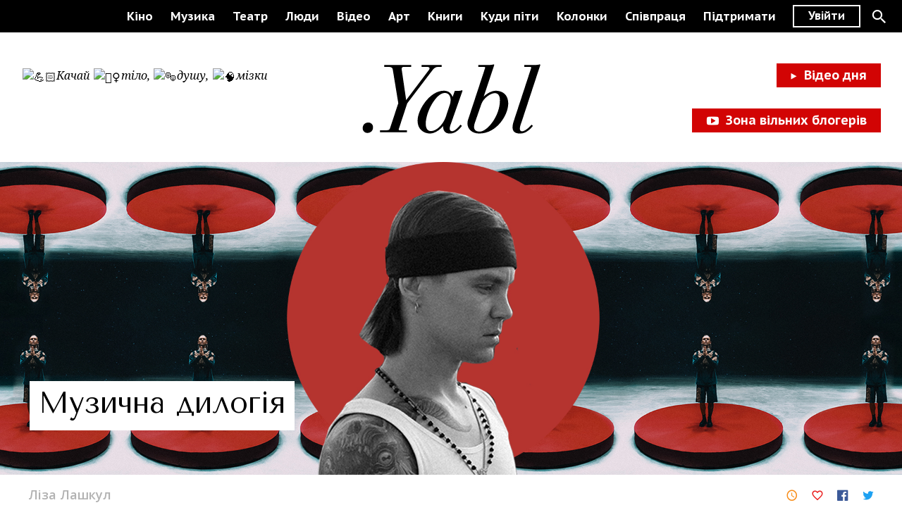

--- FILE ---
content_type: text/html; charset=UTF-8
request_url: https://yabl.ua/2020/07/10/son-nayavu-tanci-ta-doroga-u-novomu-klipi-artema-pivovarova
body_size: 2495
content:
<!doctype html>
<html lang="ru">
	<head>
		<meta charset="utf-8"><meta http-equiv="x-ua-compatible" content="ie=edge"><meta name="viewport" content="width=device-width,initial-scale=1"><meta name="theme-color" content="#000000"><meta name="msapplication-config" content="/assets/browserconfig.xml"><meta name="msapplication-TileColor" content="#000000"><meta name="msapplication-TileImage" content="/assets/mstile-150x150.png"><link rel="apple-touch-icon" href="/assets/apple-touch-icon.png"><link rel="icon" type="image/png" sizes="256x256" href="/assets/android-chrome-256x256.png"><link rel="icon" type="image/png" sizes="192x192" href="/assets/android-chrome-192x192.png"><link rel="icon" type="image/png" sizes="32x32" href="/assets/favicon-32x32.png"><link rel="icon" type="image/png" sizes="16x16" href="/assets/favicon-16x16.png"><link rel="shortcut icon" href="/assets/favicon.ico"><link rel="manifest" href="/assets/manifest.json"><link href="https://fonts.googleapis.com/css?family=Tenor+Sans:400|Noto+Serif:400i|Open+Sans:600|PT+Sans+Caption:700|Roboto+Slab&amp;subset=cyrillic" rel="stylesheet"><link href="/assets/main.min.ae307357.css" rel="stylesheet"><script async src="https://www.googletagmanager.com/gtag/js?id=UA-115318825-1"></script><script>window.dataLayer = window.dataLayer || [];function gtag(){dataLayer.push(arguments);}gtag('js', new Date());gtag('config', 'UA-115318825-1');</script><script type="text/javascript">!function(f,b,e,v,n,t,s)
{if(f.fbq)return;n=f.fbq=function(){n.callMethod?
n.callMethod.apply(n,arguments):n.queue.push(arguments)};
if(!f._fbq)f._fbq=n;n.push=n;n.loaded=!0;n.version='2.0';
n.queue=[];t=b.createElement(e);t.async=!0;
t.src=v;s=b.getElementsByTagName(e)[0];
s.parentNode.insertBefore(t,s)}(window,document,'script','https://connect.facebook.net/en_US/fbevents.js');
fbq('init', '179925609452901');</script>		<title>Сон наяву, танці та дорога у новому кліпі Артема Пивоварова</title>
<meta name="keywords" content="">
<meta name="description" content="">	<!-- Schema.org markup for Google+ -->
<meta itemprop="name" content="YABL">
<meta itemprop="description" content="">
<meta itemprop="image" content="https://static.yabl.ua/media/public/users/109/July/11/pivovar_klip_fb.jpg">
<!-- Twitter Card data -->
<meta name="twitter:card" content="product">
<meta name="twitter:site" content="@yabl">
<meta name="twitter:title" content="Сон наяву, танці та дорога у новому кліпі Артема Пивоварова">
<meta name="twitter:description" content="">
<meta name="twitter:creator" content="@yabl">
<meta name="twitter:image" content="https://static.yabl.ua/media/public/users/109/July/11/pivovar_klip_fb.jpg">
<!-- Open Graph data -->
<meta property="og:title" content="Сон наяву, танці та дорога у новому кліпі Артема Пивоварова">
<meta property="og:type" content="article">
<meta property="og:url" content="https://yabl.ua/2020/07/10/son-nayavu-tanci-ta-doroga-u-novomu-klipi-artema-pivovarova">
<meta property="og:image" content="https://static.yabl.ua/media/public/users/109/July/11/pivovar_klip_fb.jpg">
<meta property="og:description" content="">
<meta property="og:site_name" content="YABL">	</head>
	<body>

		<h1 class="sr-only">YABL</h1>
		<div id="app" aria-hidden="true" style="height: 100%">
			<p class="cf-tweet-this cf-tt-target cf-tt-element-attached-bottom cf-tt-element-attached-center cf-tt-target-attached-top cf-tt-target-attached-center cf-tt-out-of-bounds cf-tt-out-of-bounds-top"><em>Артем Пивоваров презентував стильний подвійний кліп на треки «Дежавю» і «Позови». Режисурою відео займався Тарас Голубков разом зі своєю командою Inakshe Production.</em></p>

<p class="cf-tweet-this cf-tt-target cf-tt-element-attached-bottom cf-tt-element-attached-center cf-tt-target-attached-top cf-tt-target-attached-center">Перша частина ролику – сингл «Дежавю» – характеризує колообіг внутрішнього стану співака. Вона побудована на циклічності рухів танцюристів і барабанщиків з колективу «Drum Art Show», чим і підкреслює сам стан дежавю. До речі, це перше відео, де Артем танцює.</p>

<p class="cf-tweet-this cf-tt-target cf-tt-element-attached-bottom cf-tt-element-attached-center cf-tt-target-attached-top cf-tt-target-attached-center">«Уся ідея кліпу побудована на візуальній магії. Для мене ця магія – щось нове. Це перший кліп, де сама ідея лежить на поверхні. Це перший кліп, який ми знімали лише на одній локації. Це перший кліп, в якому ви побачите мої перші танцювальні рухи, хоча рік тому я говорив, що такого не буде. Як то кажуть, «Never say never», – розповідає виконавець.</p>

<p class="cf-tweet-this cf-tt-target cf-tt-element-attached-bottom cf-tt-element-attached-center cf-tt-target-attached-top cf-tt-target-attached-center cf-tt-enabled">Друга частина дилогії – трек «Позови». Цей сингл характеризує те, що відбувається, відбувалося чи буде відбуватися зі співаком. Це пісня про життєвий шлях. Ролик знімався на злітній смузі аеродрому, і саме вона символізує цей шлях.</p>

<p class="cf-tweet-this cf-tt-target cf-tt-enabled cf-tt-element-attached-bottom cf-tt-element-attached-center cf-tt-target-attached-top cf-tt-target-attached-center cf-tt-out-of-bounds cf-tt-out-of-bounds-top">
	<iframe width="640" height="360" src="https://www.youtube.com/embed/2mSVWFrmQVo" frameborder="0" allowfullscreen=""></iframe>
</p>
			<script src="/assets/main.min.f847ee03.js" defer="defer"></script>		</div>
		
	<script defer src="https://static.cloudflareinsights.com/beacon.min.js/vcd15cbe7772f49c399c6a5babf22c1241717689176015" integrity="sha512-ZpsOmlRQV6y907TI0dKBHq9Md29nnaEIPlkf84rnaERnq6zvWvPUqr2ft8M1aS28oN72PdrCzSjY4U6VaAw1EQ==" data-cf-beacon='{"version":"2024.11.0","token":"dfe416cb5d2c4408a130885b1cdccaeb","r":1,"server_timing":{"name":{"cfCacheStatus":true,"cfEdge":true,"cfExtPri":true,"cfL4":true,"cfOrigin":true,"cfSpeedBrain":true},"location_startswith":null}}' crossorigin="anonymous"></script>
</body>
</html>

--- FILE ---
content_type: application/javascript
request_url: https://yabl.ua/assets/4.chunk.min.1d4c6136.js
body_size: 28415
content:
/*!
 * 
 * @version: 1.0.0
 * 
 * @author: SE7ENSKY Frontend studio <info@se7ensky.com>
 * 
 */
webpackJsonp([4],{1040:function(t,e,i){"use strict";var n=i(988),s=i(989),r=Object.prototype.hasOwnProperty,o={brackets:function(t){return t+"[]"},comma:"comma",indices:function(t,e){return t+"["+e+"]"},repeat:function(t){return t}},a=Array.isArray,l=Array.prototype.push,c=function(t,e){l.apply(t,a(e)?e:[e])},h=Date.prototype.toISOString,u={addQueryPrefix:!1,allowDots:!1,charset:"utf-8",charsetSentinel:!1,delimiter:"&",encode:!0,encoder:n.encode,encodeValuesOnly:!1,formatter:s.formatters[s.default],indices:!1,serializeDate:function(t){return h.call(t)},skipNulls:!1,strictNullHandling:!1},d=function t(e,i,s,r,o,l,h,d,f,p,m,g,v){var y=e;if("function"==typeof h?y=h(i,y):y instanceof Date?y=p(y):"comma"===s&&a(y)&&(y=y.join(",")),null===y){if(r)return l&&!g?l(i,u.encoder,v):i;y=""}if("string"==typeof y||"number"==typeof y||"boolean"==typeof y||n.isBuffer(y))return l?[m(g?i:l(i,u.encoder,v))+"="+m(l(y,u.encoder,v))]:[m(i)+"="+m(String(y))];var b,_=[];if(void 0===y)return _;if(a(h))b=h;else{var E=Object.keys(y);b=d?E.sort(d):E}for(var w=0;w<b.length;++w){var S=b[w];o&&null===y[S]||(a(y)?c(_,t(y[S],"function"==typeof s?s(i,S):i,s,r,o,l,h,d,f,p,m,g,v)):c(_,t(y[S],i+(f?"."+S:"["+S+"]"),s,r,o,l,h,d,f,p,m,g,v)))}return _};t.exports=function(t,e){var i,n=t,l=function(t){if(!t)return u;if(null!==t.encoder&&void 0!==t.encoder&&"function"!=typeof t.encoder)throw new TypeError("Encoder has to be a function.");var e=t.charset||u.charset;if(void 0!==t.charset&&"utf-8"!==t.charset&&"iso-8859-1"!==t.charset)throw new TypeError("The charset option must be either utf-8, iso-8859-1, or undefined");var i=s.default;if(void 0!==t.format){if(!r.call(s.formatters,t.format))throw new TypeError("Unknown format option provided.");i=t.format}var n=s.formatters[i],o=u.filter;return("function"==typeof t.filter||a(t.filter))&&(o=t.filter),{addQueryPrefix:"boolean"==typeof t.addQueryPrefix?t.addQueryPrefix:u.addQueryPrefix,allowDots:void 0===t.allowDots?u.allowDots:!!t.allowDots,charset:e,charsetSentinel:"boolean"==typeof t.charsetSentinel?t.charsetSentinel:u.charsetSentinel,delimiter:void 0===t.delimiter?u.delimiter:t.delimiter,encode:"boolean"==typeof t.encode?t.encode:u.encode,encoder:"function"==typeof t.encoder?t.encoder:u.encoder,encodeValuesOnly:"boolean"==typeof t.encodeValuesOnly?t.encodeValuesOnly:u.encodeValuesOnly,filter:o,formatter:n,serializeDate:"function"==typeof t.serializeDate?t.serializeDate:u.serializeDate,skipNulls:"boolean"==typeof t.skipNulls?t.skipNulls:u.skipNulls,sort:"function"==typeof t.sort?t.sort:null,strictNullHandling:"boolean"==typeof t.strictNullHandling?t.strictNullHandling:u.strictNullHandling}}(e);"function"==typeof l.filter?n=(0,l.filter)("",n):a(l.filter)&&(i=l.filter);var h,f=[];if("object"!=typeof n||null===n)return"";h=e&&e.arrayFormat in o?e.arrayFormat:e&&"indices"in e?e.indices?"indices":"repeat":"indices";var p=o[h];i||(i=Object.keys(n)),l.sort&&i.sort(l.sort);for(var m=0;m<i.length;++m){var g=i[m];l.skipNulls&&null===n[g]||c(f,d(n[g],g,p,l.strictNullHandling,l.skipNulls,l.encode?l.encoder:null,l.filter,l.sort,l.allowDots,l.serializeDate,l.formatter,l.encodeValuesOnly,l.charset))}var v=f.join(l.delimiter),y=!0===l.addQueryPrefix?"?":"";return l.charsetSentinel&&("iso-8859-1"===l.charset?y+="utf8=%26%2310003%3B&":y+="utf8=%E2%9C%93&"),v.length>0?y+v:""}},1041:function(t,e,i){"use strict";var n=i(988),s=Object.prototype.hasOwnProperty,r={allowDots:!1,allowPrototypes:!1,arrayLimit:20,charset:"utf-8",charsetSentinel:!1,comma:!1,decoder:n.decode,delimiter:"&",depth:5,ignoreQueryPrefix:!1,interpretNumericEntities:!1,parameterLimit:1e3,parseArrays:!0,plainObjects:!1,strictNullHandling:!1},o=function(t){return t.replace(/&#(\d+);/g,function(t,e){return String.fromCharCode(parseInt(e,10))})},a=function(t,e,i){if(t){var n=i.allowDots?t.replace(/\.([^.[]+)/g,"[$1]"):t,r=/(\[[^[\]]*])/g,o=/(\[[^[\]]*])/.exec(n),a=o?n.slice(0,o.index):n,l=[];if(a){if(!i.plainObjects&&s.call(Object.prototype,a)&&!i.allowPrototypes)return;l.push(a)}for(var c=0;null!==(o=r.exec(n))&&c<i.depth;){if(c+=1,!i.plainObjects&&s.call(Object.prototype,o[1].slice(1,-1))&&!i.allowPrototypes)return;l.push(o[1])}return o&&l.push("["+n.slice(o.index)+"]"),function(t,e,i){for(var n=e,s=t.length-1;s>=0;--s){var r,o=t[s];if("[]"===o&&i.parseArrays)r=[].concat(n);else{r=i.plainObjects?Object.create(null):{};var a="["===o.charAt(0)&&"]"===o.charAt(o.length-1)?o.slice(1,-1):o,l=parseInt(a,10);i.parseArrays||""!==a?!isNaN(l)&&o!==a&&String(l)===a&&l>=0&&i.parseArrays&&l<=i.arrayLimit?(r=[])[l]=n:r[a]=n:r={0:n}}n=r}return n}(l,e,i)}};t.exports=function(t,e){var i=function(t){if(!t)return r;if(null!==t.decoder&&void 0!==t.decoder&&"function"!=typeof t.decoder)throw new TypeError("Decoder has to be a function.");if(void 0!==t.charset&&"utf-8"!==t.charset&&"iso-8859-1"!==t.charset)throw new Error("The charset option must be either utf-8, iso-8859-1, or undefined");var e=void 0===t.charset?r.charset:t.charset;return{allowDots:void 0===t.allowDots?r.allowDots:!!t.allowDots,allowPrototypes:"boolean"==typeof t.allowPrototypes?t.allowPrototypes:r.allowPrototypes,arrayLimit:"number"==typeof t.arrayLimit?t.arrayLimit:r.arrayLimit,charset:e,charsetSentinel:"boolean"==typeof t.charsetSentinel?t.charsetSentinel:r.charsetSentinel,comma:"boolean"==typeof t.comma?t.comma:r.comma,decoder:"function"==typeof t.decoder?t.decoder:r.decoder,delimiter:"string"==typeof t.delimiter||n.isRegExp(t.delimiter)?t.delimiter:r.delimiter,depth:"number"==typeof t.depth?t.depth:r.depth,ignoreQueryPrefix:!0===t.ignoreQueryPrefix,interpretNumericEntities:"boolean"==typeof t.interpretNumericEntities?t.interpretNumericEntities:r.interpretNumericEntities,parameterLimit:"number"==typeof t.parameterLimit?t.parameterLimit:r.parameterLimit,parseArrays:!1!==t.parseArrays,plainObjects:"boolean"==typeof t.plainObjects?t.plainObjects:r.plainObjects,strictNullHandling:"boolean"==typeof t.strictNullHandling?t.strictNullHandling:r.strictNullHandling}}(e);if(""===t||null===t||void 0===t)return i.plainObjects?Object.create(null):{};for(var l="string"==typeof t?function(t,e){var i,a={},l=e.ignoreQueryPrefix?t.replace(/^\?/,""):t,c=e.parameterLimit===1/0?void 0:e.parameterLimit,h=l.split(e.delimiter,c),u=-1,d=e.charset;if(e.charsetSentinel)for(i=0;i<h.length;++i)0===h[i].indexOf("utf8=")&&("utf8=%E2%9C%93"===h[i]?d="utf-8":"utf8=%26%2310003%3B"===h[i]&&(d="iso-8859-1"),u=i,i=h.length);for(i=0;i<h.length;++i)if(i!==u){var f,p,m=h[i],g=m.indexOf("]="),v=-1===g?m.indexOf("="):g+1;-1===v?(f=e.decoder(m,r.decoder,d),p=e.strictNullHandling?null:""):(f=e.decoder(m.slice(0,v),r.decoder,d),p=e.decoder(m.slice(v+1),r.decoder,d)),p&&e.interpretNumericEntities&&"iso-8859-1"===d&&(p=o(p)),p&&e.comma&&p.indexOf(",")>-1&&(p=p.split(",")),s.call(a,f)?a[f]=n.combine(a[f],p):a[f]=p}return a}(t,i):t,c=i.plainObjects?Object.create(null):{},h=Object.keys(l),u=0;u<h.length;++u){var d=h[u],f=a(d,l[d],i);c=n.merge(c,f,i)}return n.compact(c)}},1042:function(t,e,i){"use strict";var n=i(1043);e.a=n.a},1043:function(t,e,i){"use strict";var n=i(14),s=i.n(n),r=i(8),o=i.n(r),a=i(5),l=i.n(a),c=i(7),h=i.n(c),u=i(9),d=i.n(u),f=i(10),p=i.n(f),m=i(1044),g=i.n(m),v=i(114),y=i.n(v),b=i(0),_=i.n(b),E=i(1),w=(i.n(E),i(17)),S=i.n(w),k=i(987),x=(i.n(k),i(328)),C=i(907),P=i(1046),D=i(1048),N=i(1051),L=i(851),A=i(117),O=i(323),T=i(1056),z=i(1059),I=i(334),M=i(175),j=i(855),R=i(1062),B=i.n(R),W=i(76),H=i.n(W),F=i(189),q=i(336),V=i(116),U=i.n(V),X=i(184),G=i(182),Q=i(991),Y=i.n(Q),J=i(1074),$=(i.n(J),i(11)),Z=i(115),K=i(1076),tt=i(1079),et=(i.n(tt),function(t){function e(){l()(this,e);var t=d()(this,(e.__proto__||o()(e)).call(this));t.imageLoader=function(){if(Object(X.a)(t.imageElement,200))t.loadNormalImg();else{var e=t.context.imageObserver;e.observe(t.imageElement).on("enter",t.imageElement,function(){t.imageElement&&(e.unobserve(t.imageElement),t.loadNormalImg())})}},t.handleScroll=function(){var e=t.socials;50===e.getBoundingClientRect().top?e.classList.add("active"):e.classList.remove("active")},t.handleResize=y()(function(){if(t.richText){for(var e=t.richText.querySelectorAll("iframe:not(.instagram-media)"),i=0,n=e.length;i<n;i+=1){var s=e[i],r=parseFloat(s.getAttribute("ratio"));if(!r){var o=s.getAttribute("width"),a=s.getAttribute("height");r=o&&a?a/o:.5625,s.setAttribute("ratio",r)}var l=s.getBoundingClientRect(),c=l.left,h=l.right;s.style.height=(h-c)*r+"px",s.style.width="100%"}window.innerWidth<$.k&&B.a.removeOne(t.aside);var u=t.state.isMobile,d=Object(G.a)($.k);u!==d&&t.setState({isMobile:d})}},100),t.makeRichtextSlider=function(){if(!(t.richText.querySelectorAll("hr").length<2))for(var e=0,i=function(){var i=t.richText.querySelectorAll("hr"),n=i[e],s=i[e+1],r=document.createDocumentFragment(),o=document.createElement("div");o.classList.add("img-slider-wrap");var a=document.createElement("div");a.classList.add("img-slider-counter");var l=document.createElement("div");l.classList.add("img-slider"),o.append(a),o.append(l),r.append(o);for(var c=n.nextElementSibling;c&&c!==s;){if(c.querySelector("img")){var h=document.createElement("div");h.append(c),l.append(h),c=n.nextElementSibling}else{var u=c.children,d=u.length;if(u[0]instanceof HTMLBRElement&&1===d){(c=c.nextElementSibling).parentNode.removeChild(c.previousElementSibling);continue}c=null}}if(c===s){if(!l.children.length)return console.error("not correct syntax for article inner slider between hr"),"break";n.parentElement.insertBefore(r,n),n.parentNode.removeChild(n),s.parentNode.removeChild(s);var f=new Y.a(l,{prevNextButtons:!1,imagesLoaded:!0,wrapAround:!0,adaptiveHeight:!0});if(t.flickityList.push(f),f.on("select",function(){a.innerHTML=f.selectedIndex+1+"/"+f.slides.length}),f.on("staticClick",function(t,e,i,n){f.select(n+1,!0)}),e>=t.richText.querySelectorAll("hr").length-1)return"break"}else{if(!(e<i.length-1))return"break";e+=1}};e<t.richText.querySelectorAll("hr").length;){if("break"===i())break}},t.sendView=function(){var e=H.a.get($._0),i=t.props.article.slug;fetch($.a+"/analytics",{method:"POST",body:Object(F.a)({slug:i}),headers:{"Content-Type":"application/x-www-form-urlencoded",Accept:"text/html",Authorization:"Bearer "+e}})},t.loadNormalImg=function(){var e=t.imageElement.getAttribute("data-background-image"),i=new Image;i.src=e,i.onload=function(){t.imageElement&&(t.imageElement.style.backgroundImage="url("+e+")")}};var i=Object(k.parse)(window.location.search.substring(1));return t.state={isPreview:!!i.preview,isMobile:Object(G.a)($.k)},t.flickityList=[],t}return p()(e,t),h()(e,[{key:"componentDidUpdate",value:function(){this.imageLoader()}},{key:"componentDidMount",value:function(){var t=this;this.handleResize(),this.imageLoader(),window.addEventListener("resize",this.handleResize),window.addEventListener("scroll",this.handleScroll),this.isEntered=!1;var e=this.props.index;(B.a.addOne(this.aside),this.makeRichtextSlider(),this.state.isPreview)||(0===e&&(this.isEntered=!0,this.viewTimer=setTimeout(this.sendView,2e3)),this.context.viewportObserver.observe(this.article).on("enter",this.article,function(){var e=t.props.article,i=e.title,n=e.url;Object(j.a)(i),window.history.pushState("",i,"/"+n),Object(q.a)(),t.isEntered||(t.isEntered=!0,t.viewTimer=setTimeout(t.sendView,2e3))}).on("leave",this.article,function(){t.isEntered&&(t.isEntered=!1,clearTimeout(t.viewTimer))}))}},{key:"componentWillUnmount",value:function(){clearTimeout(this.viewTimer),window.removeEventListener("resize",this.handleResize),window.removeEventListener("scroll",this.handleScroll),this.context.viewportObserver.unobserve(this.article),B.a.removeOne(this.aside),this.context.imageObserver.unobserve(this.imageElement),g()(this.flickityList,function(t){return t.destroy()})}},{key:"render",value:function(){var t=this,e=this.props.article;if(!e)return null;var i=e.image,n=e.imageSquare,r=e.author,o=e.badge,a=e.subtitle,l=e.title,c=e.content,h=e.readMore,u=e.rightColumn,d=e.is_black,f=e.categoryOffer,p=e.event,m=e.url,g=e.slug,v=this.state,y=v.isPreview,b=v.isMobile,E=window.location,w=E.protocol,k=E.hostname,j=b?n:i,R=y?j+"?v="+Date.now():j;return _.a.createElement("article",{className:S()("article",{article_black:d})},_.a.createElement("div",{className:"article__header"},_.a.createElement("div",{className:"article__promo","data-background-image":R,ref:function(e){t.imageElement=e},style:{backgroundImage:"url("+R+"?s=xs)"}}),o&&_.a.createElement(O.a,s()({},o,{type:"article"})),l&&d&&_.a.createElement("h2",{className:"article__header-title content"},l)),_.a.createElement("div",{className:"container"},_.a.createElement("div",{className:"article__panel"},_.a.createElement("div",{className:"article__panel-wrapper"},r&&_.a.createElement(T.a,{author:r,className:"article__author"}),_.a.createElement("div",{className:"article__author-separator"}),_.a.createElement(x.a,{message:l,image:""+R,url:w+"//"+k+"/"+m,slug:g}))),_.a.createElement("div",{className:"article__body content",ref:function(e){t.article=e}},l&&!d&&_.a.createElement("h2",{className:"article__title"},l),a&&_.a.createElement("div",{className:"article__subtitle"},e.subtitle),_.a.createElement("div",{className:"article__content"},_.a.createElement("div",{className:"article__main"},c&&_.a.createElement(K.a,{className:"rich-text",setRef:function(e){t.richText=e},content:c}),_.a.createElement("div",{className:"article__block-soc"},_.a.createElement(L.a,{value:"Підписуйтесь на Yabl",mod:"subscribe"}),_.a.createElement(z.a,null)),Object(M.a)(p)&&_.a.createElement(U.a,{maxWidth:$.k-1},_.a.createElement(N.a,s()({className:"article__ticket"},p[0],{layout:"horizontal"}))),_.a.createElement("div",{className:"article__content-footer"},_.a.createElement(P.a,{posts:h}))),_.a.createElement("div",{className:"article__aside","data-sticky-container":!0},_.a.createElement("div",{className:"article__aside-inner",ref:function(e){t.aside=e}},_.a.createElement("div",{className:"article__aside-inner-socials",ref:function(e){t.socials=e}},_.a.createElement(x.a,{message:l,image:""+R,url:w+"//"+k+"/"+m,slug:g})),Object(M.a)(p)&&_.a.createElement(U.a,{minWidth:$.k},_.a.createElement(N.a,s()({},p[0],{className:"article__aside-ticket",layout:"vertical"}))),_.a.createElement(U.a,{minWidth:$.k},_.a.createElement(A.a,{className:"article__aside-banner",id:Z.g.id,zoneid:Z.g.zoneid,n:Z.g.n,width:Z.g.width,height:Z.g.height})),_.a.createElement(D.a,{posts:u.similar,className:"article__aside-relative"})))))),_.a.createElement("div",{className:"article__footer"},f&&_.a.createElement(C.a,{title:f.title,posts:f.entities})),_.a.createElement(U.a,{maxWidth:$.k-1},_.a.createElement(I.a,{className:"article__mobile-banner"})))}}]),e}(b.PureComponent));et.propTypes={index:E.number.isRequired,article:Object(E.objectOf)(E.any)},et.defaultProps={article:null},et.contextTypes={viewportObserver:E.object,imageObserver:E.object},e.a=et},1044:function(t,e,i){var n=i(1045),s=i(944),r=i(335),o=i(30);t.exports=function(t,e){return(o(t)?n:s)(t,r(e))}},1045:function(t,e){t.exports=function(t,e){for(var i=-1,n=null==t?0:t.length;++i<n&&!1!==e(t[i],i,t););return t}},1046:function(t,e,i){"use strict";var n=i(1047);e.a=n.a},1047:function(t,e,i){"use strict";var n=i(14),s=i.n(n),r=i(0),o=i.n(r),a=i(1),l=(i.n(a),i(317)),c=i(851),h=i(175),u=function(t){var e=t.posts;return o.a.createElement("div",{className:"read-more"},o.a.createElement(c.a,{className:"read-more__title",value:"Читати ще",mod:"read-more"}),o.a.createElement("div",{className:"read-more__list row"},Object(h.a)(e)&&e.slice(0,2).map(function(t){return o.a.createElement(l.a,s()({key:t.title,className:"read-more__item col-6"},t,{layout:"sm"}))})))};u.propTypes={posts:Object(a.arrayOf)(a.object).isRequired},e.a=u},1048:function(t,e,i){"use strict";var n=i(1049);e.a=n.a},1049:function(t,e,i){"use strict";var n=i(14),s=i.n(n),r=i(3),o=i.n(r),a=i(8),l=i.n(a),c=i(5),h=i.n(c),u=i(7),d=i.n(u),f=i(9),p=i.n(f),m=i(10),g=i.n(m),v=i(0),y=i.n(v),b=i(1),_=(i.n(b),i(17)),E=i.n(_),w=i(851),S=i(317),k=i(11),x=i(175),C=i(1050),P=(i.n(C),function(t){function e(){var t,i,n,s;h()(this,e);for(var r=arguments.length,o=Array(r),a=0;a<r;a++)o[a]=arguments[a];return i=n=p()(this,(t=e.__proto__||l()(e)).call.apply(t,[this].concat(o))),n.state={isHidden:!1},n.handleResize=function(t){var e=n.state.isHidden,i=!1;t.target.outerWidth<k.Y&&(i=!0),e!==i&&n.setState({isHidden:i})},s=i,p()(n,s)}return g()(e,t),d()(e,[{key:"componentDidMount",value:function(){window.outerWidth<k.Y&&this.setState({isHidden:!0}),window.addEventListener("resize",this.handleResize)}},{key:"componentWillUnmount",value:function(){window.removeEventListener("resize",this.handleResize)}},{key:"render",value:function(){var t=this.props,e=t.posts,i=t.className;this.state.isHidden;return y.a.createElement("div",{className:E()("relative-posts",o()({},i,!!i))},y.a.createElement(w.a,{value:"Ще по темі",mod:"sm"}),y.a.createElement("div",{className:"relative-posts__list row"},Object(x.a)(e)&&e.map(function(t){return y.a.createElement(S.a,s()({key:t.title,className:"relative-posts__item col-relative"},t,{layout:"sm"}))})))}}]),e}(v.PureComponent));P.propTypes={posts:Object(b.arrayOf)(b.object),className:b.string},P.defaultProps={posts:null,className:null},e.a=P},1050:function(t,e){},1051:function(t,e,i){"use strict";var n=i(1052);e.a=n.a},1052:function(t,e,i){"use strict";var n=i(3),s=i.n(n),r=i(8),o=i.n(r),a=i(5),l=i.n(a),c=i(7),h=i.n(c),u=i(9),d=i.n(u),f=i(10),p=i.n(f),m=i(0),g=i.n(m),v=i(1),y=(i.n(v),i(1053)),b=i(990),_=(i(28),i(118)),E=i(11),w=i(329),S=(i.n(w),i(78)),k=i(17),x=i.n(k),C=i(1055),P=(i.n(C),function(t){function e(){var t,i,n,s;l()(this,e);for(var r=arguments.length,a=Array(r),c=0;c<r;c++)a[c]=arguments[c];return i=n=d()(this,(t=e.__proto__||o()(e)).call.apply(t,[this].concat(a))),n.state={isToggle:!1,isHidden:!1},n.handleResize=function(t){var e=n.state.isHidden,i=!1;t.target.outerWidth<E.I&&(i=!0),e!==i&&n.setState({isHidden:i})},n.setEventToCalendar=function(){var t=window,e=t.gapi,i=t.location,s=t.open,r=e.auth2.getAuthInstance(),o=n.props.news,a="https://calendar.google.com/calendar/r/eventedit?text="+(o[0]?o[0].name:"")+"&details="+i.href;r.isSignedIn.get()?s(a,"_blank"):r.signIn().then(function(){s(a,"_blank")})},n.onCloseModal=function(){n.props.toggleModal(),n.toggleBlock(!1)},n.toggleBlock=function(t){n.setState({isToggle:!!t&&!n.state.isToggle})},s=i,d()(n,s)}return p()(e,t),h()(e,[{key:"componentDidMount",value:function(){window.outerWidth<E.I&&this.setState({isHidden:!0}),window.addEventListener("resize",this.handleResize),Object(b.a)("https://apis.google.com/js/api.js",function(){var t=window.gapi;t.load("client:auth2",function(){t.client.init({clientId:E.h,discoveryDocs:E.l,scope:E.L})})})}},{key:"componentWillUnmount",value:function(){window.removeEventListener("resize",this.handleResize)}},{key:"render",value:function(){var t,e,i,n=this,r=this.props,o=r.className,a=r.image,l=r.imageSquare,c=r.place,h=r.news,u=r.title,d=r.ticket,f=r.layout,p=r.toggleModal,m=r.isModalOpen,v=this.state.isToggle,y=l||a,b=d&&!!d.url,k=window.location.href;return g.a.createElement("div",{className:x()("ticket",(t={},s()(t,"ticket_"+f,!!f),s()(t,o,!!o),t))},g.a.createElement("div",{className:"ticket__wrapper"},g.a.createElement("div",{className:"ticket__body"},g.a.createElement("div",{className:"ticket__image-wrap"},g.a.createElement("img",{className:"ticket__image",src:y+"?s=md",alt:""}))),g.a.createElement("div",{className:"ticket__footer"},g.a.createElement("div",{className:"ticket__footer-inner"},c&&g.a.createElement("div",{className:"ticket__location"},c.address),u&&g.a.createElement("h3",{className:"ticket__title"},u)),b&&g.a.createElement("div",{className:"ticket__ctrls"},d.inNewWindow?g.a.createElement("a",{className:"ticket__button ticket__button_pay btn",href:d.url,rel:"noopener noreferrer",target:"_blank"},g.a.createElement("span",{className:"ticket__button-icon icon-ticket"}),g.a.createElement("span",{className:"ticket__button-label"},"Купити квиток")):g.a.createElement("div",{role:"button",tabIndex:"-1",className:"ticket__button ticket__button_pay btn",onClick:p},g.a.createElement("span",{className:"ticket__button-icon icon-ticket"}),g.a.createElement("span",{className:"ticket__button-label"},"Купити квиток"))))),b&&!d.inNewWindow&&g.a.createElement(_.a,{isOpen:m,onRequestClose:p,contentLabel:"Квиток",ariaHideApp:!1,className:{base:"ticket__modal-body",afterOpen:"ticket__modal-body_open",beforeClose:"ticket__modal-body_close"}},g.a.createElement(S.a,{className:"ticket__modal-close",onButtonClick:this.onCloseModal}),g.a.createElement("div",{className:"ticket__actions"},g.a.createElement("div",{role:"button",tabIndex:"-1",className:"ticket__button ticket__button_actions btn",onClick:this.setEventToCalendar},this.state.isHidden?g.a.createElement("span",{className:"ticket__icon-calendar icon-calendar"}):g.a.createElement("span",{className:"ticket__button-label"},"Нагадати мені")),g.a.createElement("div",{className:x()((e={},s()(e,"ticket__social",v),s()(e,"ticket__social_hide",!v),e))},g.a.createElement(w.FacebookButton,{className:"ticket__icon-facebook icon-facebook",element:"div",message:h[0]?h[0].name:"",url:k,appId:E.c}),g.a.createElement(w.TwitterButton,{className:"ticket__icon-twitter icon-twitter",element:"div",message:h[0]?h[0].name:"",url:k}),g.a.createElement(w.EmailButton,{className:"ticket__icon-email icon-email",message:h[0]?h[0].name:"",url:k})),g.a.createElement("div",{role:"button",tabIndex:"-1",onClick:function(){return n.toggleBlock(!0)},className:x()("btn ticket__button",(i={},s()(i,"ticket__actions_button_hide",v),s()(i,"ticket__actions_button",!v),i))},this.state.isHidden?g.a.createElement("span",{className:"ticket__icon-share icon-share"}):g.a.createElement("span",{className:"ticket__button-label"},"Поділитися з другом"))),g.a.createElement("div",{className:"ticket__modal-iframe-wrap"},g.a.createElement("iframe",{className:"ticket__modal-iframe",title:"Квиток - "+u,width:"100%",height:"100%",src:d.url}))))}}]),e}(m.PureComponent));P.propTypes={className:v.string,image:v.string,imageSquare:v.string,title:v.string.isRequired,ticket:Object(v.shape)({url:v.string}),place:Object(v.shape)({address:v.string}),news:v.array.isRequired,layout:v.string,isModalOpen:v.bool.isRequired,toggleModal:v.func.isRequired},P.defaultProps={className:null,image:null,imageSquare:null,ticket:null,layout:"horizontal",place:null},P.contextTypes={imageObserver:v.object},e.a=Object(y.a)(P)},1053:function(t,e,i){"use strict";var n=i(14),s=i.n(n),r=i(8),o=i.n(r),a=i(5),l=i.n(a),c=i(7),h=i.n(c),u=i(9),d=i.n(u),f=i(10),p=i.n(f),m=i(0),g=i.n(m);e.a=function(t){return function(e){function i(){var t,e,n,s;l()(this,i);for(var r=arguments.length,a=Array(r),c=0;c<r;c++)a[c]=arguments[c];return e=n=d()(this,(t=i.__proto__||o()(i)).call.apply(t,[this].concat(a))),n.state={isModalOpen:!1},n.toggleModal=function(){n.setState(function(t){return{isModalOpen:!t.isModalOpen}})},n.closeModalIfOpen=function(){n.state.isModalOpen&&n.toggleModal()},s=e,d()(n,s)}return p()(i,e),h()(i,[{key:"render",value:function(){return g.a.createElement(t,s()({isModalOpen:this.state.isModalOpen,toggleModal:this.toggleModal,closeModalIfOpen:this.closeModalIfOpen},this.props))}}]),i}(m.Component)}},1054:function(t,e,i){var n,s;!function(r,o){void 0!==t&&t.exports?t.exports=o():void 0===(s="function"==typeof(n=o)?n.call(e,i,e,t):n)||(t.exports=s)}(0,function(){var t,e,i=document,n=i.getElementsByTagName("head")[0],s=!1,r="push",o="readyState",a="onreadystatechange",l={},c={},h={},u={};function d(t,e){for(var i=0,n=t.length;i<n;++i)if(!e(t[i]))return s;return 1}function f(t,e){d(t,function(t){return e(t),1})}function p(e,i,n){e=e[r]?e:[e];var s=i&&i.call,o=s?i:n,a=s?e.join(""):i,g=e.length;function v(t){return t.call?t():l[t]}function y(){if(!--g)for(var t in l[a]=1,o&&o(),h)d(t.split("|"),v)&&!f(h[t],v)&&(h[t]=[])}return setTimeout(function(){f(e,function e(i,n){return null===i?y():(n||/^https?:\/\//.test(i)||!t||(i=-1===i.indexOf(".js")?t+i+".js":t+i),u[i]?(a&&(c[a]=1),2==u[i]?y():setTimeout(function(){e(i,!0)},0)):(u[i]=1,a&&(c[a]=1),void m(i,y)))})},0),p}function m(t,s){var r,l=i.createElement("script");l.onload=l.onerror=l[a]=function(){l[o]&&!/^c|loade/.test(l[o])||r||(l.onload=l[a]=null,r=1,u[t]=2,s())},l.async=1,l.src=e?t+(-1===t.indexOf("?")?"?":"&")+e:t,n.insertBefore(l,n.lastChild)}return p.get=m,p.order=function(t,e,i){!function n(s){s=t.shift(),t.length?p(s,n):p(s,e,i)}()},p.path=function(e){t=e},p.urlArgs=function(t){e=t},p.ready=function(t,e,i){var n=[];return!f(t=t[r]?t:[t],function(t){l[t]||n[r](t)})&&d(t,function(t){return l[t]})?e():function(t){h[t]=h[t]||[],h[t][r](e),i&&i(n)}(t.join("|")),p},p.done=function(t){p([null],t)},p})},1055:function(t,e){},1056:function(t,e,i){"use strict";var n=i(1057);e.a=n.a},1057:function(t,e,i){"use strict";var n=i(3),s=i.n(n),r=i(0),o=i.n(r),a=i(1),l=(i.n(a),i(28)),c=i(17),h=i.n(c),u=i(1058),d=(i.n(u),function(t){var e=t.author,i=t.className,n=e.firstName,r=e.lastName,a=e.slug;return n?o.a.createElement(l.a,{className:h()("author-link",s()({},i,!!i)),to:"/authors/"+a},n+" "+r):null});d.propTypes={author:Object(a.shape)({firstName:a.string,lastName:a.string,slug:a.string}).isRequired,className:a.string},d.defaultProps={className:null},e.a=d},1058:function(t,e){},1059:function(t,e,i){"use strict";var n=i(1060);e.a=n.a},1060:function(t,e,i){"use strict";var n=i(0),s=i.n(n),r=i(1061);i.n(r);e.a=function(){return s.a.createElement("div",{className:"social-links"},s.a.createElement("div",{className:"social-links__fb"},s.a.createElement("a",{href:"https://facebook.com/yabl.ua/",target:"_blank",rel:"noopener noreferrer",className:"social-links__logo"},s.a.createElement("img",{src:"/assets/i/circle-yabl.png",alt:"circle-yabl"})),s.a.createElement("iframe",{title:"social-links",src:"https://www.facebook.com/plugins/like.php?href=https%3A%2F%2Ffacebook.com%2Fyabl.ua%2F&width=180&layout=standard&action=like&size=small&show_faces=true&share=false&height=80&appId",className:"social-links__iframe",scrolling:"no",frameBorder:"0",allowtransparency:"true",allow:"encrypted-media"})),s.a.createElement("div",{className:"social-links__socials"},s.a.createElement("a",{href:"https://www.instagram.com/yabl.ua",target:"_blank",rel:"noopener noreferrer",className:"social-links__instagram"},s.a.createElement("img",{src:"/assets/i/circle-instagram.svg",alt:"instagram"})),s.a.createElement("a",{href:"https://t.me/yablua",target:"_blank",rel:"noopener noreferrer",className:"social-links__telegram"},s.a.createElement("img",{src:"/assets/i/telegram.svg",alt:"telegram"})),s.a.createElement("a",{href:"https://twitter.com/yablua",target:"_blank",rel:"noopener noreferrer",className:"social-links__twitter"},s.a.createElement("img",{src:"/assets/i/circle-twitter.svg",alt:"twitter"}))))}},1061:function(t,e){},1062:function(t,e){!function(e,i){"use strict";var n=function(){function t(t,e){for(var i=0;i<e.length;i++){var n=e[i];n.enumerable=n.enumerable||!1,n.configurable=!0,"value"in n&&(n.writable=!0),Object.defineProperty(t,n.key,n)}}return function(e,i,n){return i&&t(e.prototype,i),n&&t(e,n),e}}();var s=!1,r=void 0!==e;r&&e.getComputedStyle?function(){var t=i.createElement("div");["","-webkit-","-moz-","-ms-"].some(function(e){try{t.style.position=e+"sticky"}catch(t){}return""!=t.style.position})&&(s=!0)}():s=!0;var o=!1,a="undefined"!=typeof ShadowRoot,l={top:null,left:null},c=[];function h(t,e){for(var i in e)e.hasOwnProperty(i)&&(t[i]=e[i])}function u(t){return parseFloat(t)||0}function d(t){for(var e=0;t;)e+=t.offsetTop,t=t.offsetParent;return e}var f=function(){function t(e){if(function(t,e){if(!(t instanceof e))throw new TypeError("Cannot call a class as a function")}(this,t),!(e instanceof HTMLElement))throw new Error("First argument must be HTMLElement");if(c.some(function(t){return t._node===e}))throw new Error("Stickyfill is already applied to this node");this._node=e,this._stickyMode=null,this._active=!1,c.push(this),this.refresh()}return n(t,[{key:"refresh",value:function(){if(!s&&!this._removed){this._active&&this._deactivate();var t=this._node,n=getComputedStyle(t),r={position:n.position,top:n.top,display:n.display,marginTop:n.marginTop,marginBottom:n.marginBottom,marginLeft:n.marginLeft,marginRight:n.marginRight,cssFloat:n.cssFloat};if(!isNaN(parseFloat(r.top))&&"table-cell"!=r.display&&"none"!=r.display){this._active=!0;var o=t.style.position;"sticky"!=n.position&&"-webkit-sticky"!=n.position||(t.style.position="static");var l=t.parentNode,c=a&&l instanceof ShadowRoot?l.host:l,f=t.getBoundingClientRect(),p=c.getBoundingClientRect(),m=getComputedStyle(c);this._parent={node:c,styles:{position:c.style.position},offsetHeight:c.offsetHeight},this._offsetToWindow={left:f.left,right:i.documentElement.clientWidth-f.right},this._offsetToParent={top:f.top-p.top-u(m.borderTopWidth),left:f.left-p.left-u(m.borderLeftWidth),right:-f.right+p.right-u(m.borderRightWidth)},this._styles={position:o,top:t.style.top,bottom:t.style.bottom,left:t.style.left,right:t.style.right,width:t.style.width,marginTop:t.style.marginTop,marginLeft:t.style.marginLeft,marginRight:t.style.marginRight};var g=u(r.top);this._limits={start:f.top+e.pageYOffset-g,end:p.top+e.pageYOffset+c.offsetHeight-u(m.borderBottomWidth)-t.offsetHeight-g-u(r.marginBottom)};var v=m.position;"absolute"!=v&&"relative"!=v&&(c.style.position="relative"),this._recalcPosition();var y=this._clone={};y.node=i.createElement("div"),h(y.node.style,{width:f.right-f.left+"px",height:f.bottom-f.top+"px",marginTop:r.marginTop,marginBottom:r.marginBottom,marginLeft:r.marginLeft,marginRight:r.marginRight,cssFloat:r.cssFloat,padding:0,border:0,borderSpacing:0,fontSize:"1em",position:"static"}),l.insertBefore(y.node,t),y.docOffsetTop=d(y.node)}}}},{key:"_recalcPosition",value:function(){if(this._active&&!this._removed){var t=l.top<=this._limits.start?"start":l.top>=this._limits.end?"end":"middle";if(this._stickyMode!=t){switch(t){case"start":h(this._node.style,{position:"absolute",left:this._offsetToParent.left+"px",right:this._offsetToParent.right+"px",top:this._offsetToParent.top+"px",bottom:"auto",width:"auto",marginLeft:0,marginRight:0,marginTop:0});break;case"middle":h(this._node.style,{position:"fixed",left:this._offsetToWindow.left+"px",right:this._offsetToWindow.right+"px",top:this._styles.top,bottom:"auto",width:"auto",marginLeft:0,marginRight:0,marginTop:0});break;case"end":h(this._node.style,{position:"absolute",left:this._offsetToParent.left+"px",right:this._offsetToParent.right+"px",top:"auto",bottom:0,width:"auto",marginLeft:0,marginRight:0})}this._stickyMode=t}}}},{key:"_fastCheck",value:function(){this._active&&!this._removed&&(Math.abs(d(this._clone.node)-this._clone.docOffsetTop)>1||Math.abs(this._parent.node.offsetHeight-this._parent.offsetHeight)>1)&&this.refresh()}},{key:"_deactivate",value:function(){var t=this;this._active&&!this._removed&&(this._clone.node.parentNode.removeChild(this._clone.node),delete this._clone,h(this._node.style,this._styles),delete this._styles,c.some(function(e){return e!==t&&e._parent&&e._parent.node===t._parent.node})||h(this._parent.node.style,this._parent.styles),delete this._parent,this._stickyMode=null,this._active=!1,delete this._offsetToWindow,delete this._offsetToParent,delete this._limits)}},{key:"remove",value:function(){var t=this;this._deactivate(),c.some(function(e,i){if(e._node===t._node)return c.splice(i,1),!0}),this._removed=!0}}]),t}(),p={stickies:c,Sticky:f,forceSticky:function(){s=!1,m(),this.refreshAll()},addOne:function(t){if(!(t instanceof HTMLElement)){if(!t.length||!t[0])return;t=t[0]}for(var e=0;e<c.length;e++)if(c[e]._node===t)return c[e];return new f(t)},add:function(t){if(t instanceof HTMLElement&&(t=[t]),t.length){for(var e=[],i=function(i){var n=t[i];return n instanceof HTMLElement?c.some(function(t){if(t._node===n)return e.push(t),!0})?"continue":void e.push(new f(n)):(e.push(void 0),"continue")},n=0;n<t.length;n++)i(n);return e}},refreshAll:function(){c.forEach(function(t){return t.refresh()})},removeOne:function(t){if(!(t instanceof HTMLElement)){if(!t.length||!t[0])return;t=t[0]}c.some(function(e){if(e._node===t)return e.remove(),!0})},remove:function(t){if(t instanceof HTMLElement&&(t=[t]),t.length)for(var e=function(e){var i=t[e];c.some(function(t){if(t._node===i)return t.remove(),!0})},i=0;i<t.length;i++)e(i)},removeAll:function(){for(;c.length;)c[0].remove()}};function m(){if(!o){o=!0,r(),e.addEventListener("scroll",r),e.addEventListener("resize",p.refreshAll),e.addEventListener("orientationchange",p.refreshAll);var t=void 0,n=void 0,s=void 0;"hidden"in i?(n="hidden",s="visibilitychange"):"webkitHidden"in i&&(n="webkitHidden",s="webkitvisibilitychange"),s?(i[n]||a(),i.addEventListener(s,function(){i[n]?clearInterval(t):a()})):a()}function r(){e.pageXOffset!=l.left?(l.top=e.pageYOffset,l.left=e.pageXOffset,p.refreshAll()):e.pageYOffset!=l.top&&(l.top=e.pageYOffset,l.left=e.pageXOffset,c.forEach(function(t){return t._recalcPosition()}))}function a(){t=setInterval(function(){c.forEach(function(t){return t._fastCheck()})},500)}}s||m(),void 0!==t&&t.exports?t.exports=p:r&&(e.Stickyfill=p)}(window,document)},1063:function(t,e,i){var n,s;!function(r,o){"use strict";void 0===(s="function"==typeof(n=o)?n.call(e,i,e,t):n)||(t.exports=s)}(window,function(){"use strict";var t=function(){var t=window.Element.prototype;if(t.matches)return"matches";if(t.matchesSelector)return"matchesSelector";for(var e=["webkit","moz","ms","o"],i=0;i<e.length;i++){var n=e[i]+"MatchesSelector";if(t[n])return n}}();return function(e,i){return e[t](i)}})},1064:function(t,e,i){var n,s;!function(r,o){n=[i(992)],void 0===(s=function(t){return o(r,t)}.apply(e,n))||(t.exports=s)}(window,function(t,e){"use strict";function i(t,e){this.element=t,this.parent=e,this.create()}var n=i.prototype;return n.create=function(){this.element.style.position="absolute",this.element.setAttribute("aria-hidden","true"),this.x=0,this.shift=0},n.destroy=function(){this.unselect(),this.element.style.position="";var t=this.parent.originSide;this.element.style[t]=""},n.getSize=function(){this.size=e(this.element)},n.setPosition=function(t){this.x=t,this.updateTarget(),this.renderPosition(t)},n.updateTarget=n.setDefaultTarget=function(){var t="left"==this.parent.originSide?"marginLeft":"marginRight";this.target=this.x+this.size[t]+this.size.width*this.parent.cellAlign},n.renderPosition=function(t){var e=this.parent.originSide;this.element.style[e]=this.parent.getPositionValue(t)},n.select=function(){this.element.classList.add("is-selected"),this.element.removeAttribute("aria-hidden")},n.unselect=function(){this.element.classList.remove("is-selected"),this.element.setAttribute("aria-hidden","true")},n.wrapShift=function(t){this.shift=t,this.renderPosition(this.x+this.parent.slideableWidth*t)},n.remove=function(){this.element.parentNode.removeChild(this.element)},i})},1065:function(t,e,i){var n,s;!function(r,o){void 0===(s="function"==typeof(n=o)?n.call(e,i,e,t):n)||(t.exports=s)}(window,function(){"use strict";function t(t){this.parent=t,this.isOriginLeft="left"==t.originSide,this.cells=[],this.outerWidth=0,this.height=0}var e=t.prototype;return e.addCell=function(t){if(this.cells.push(t),this.outerWidth+=t.size.outerWidth,this.height=Math.max(t.size.outerHeight,this.height),1==this.cells.length){this.x=t.x;var e=this.isOriginLeft?"marginLeft":"marginRight";this.firstMargin=t.size[e]}},e.updateTarget=function(){var t=this.isOriginLeft?"marginRight":"marginLeft",e=this.getLastCell(),i=e?e.size[t]:0,n=this.outerWidth-(this.firstMargin+i);this.target=this.x+this.firstMargin+n*this.parent.cellAlign},e.getLastCell=function(){return this.cells[this.cells.length-1]},e.select=function(){this.cells.forEach(function(t){t.select()})},e.unselect=function(){this.cells.forEach(function(t){t.unselect()})},e.getCellElements=function(){return this.cells.map(function(t){return t.element})},t})},1066:function(t,e,i){var n,s;!function(r,o){n=[i(873)],void 0===(s=function(t){return o(r,t)}.apply(e,n))||(t.exports=s)}(window,function(t,e){"use strict";var i={startAnimation:function(){this.isAnimating||(this.isAnimating=!0,this.restingFrames=0,this.animate())},animate:function(){this.applyDragForce(),this.applySelectedAttraction();var t=this.x;if(this.integratePhysics(),this.positionSlider(),this.settle(t),this.isAnimating){var e=this;requestAnimationFrame(function(){e.animate()})}},positionSlider:function(){var t=this.x;this.options.wrapAround&&this.cells.length>1&&(t=e.modulo(t,this.slideableWidth),t-=this.slideableWidth,this.shiftWrapCells(t)),this.setTranslateX(t,this.isAnimating),this.dispatchScrollEvent()},setTranslateX:function(t,e){t+=this.cursorPosition,t=this.options.rightToLeft?-t:t;var i=this.getPositionValue(t);this.slider.style.transform=e?"translate3d("+i+",0,0)":"translateX("+i+")"},dispatchScrollEvent:function(){var t=this.slides[0];if(t){var e=-this.x-t.target,i=e/this.slidesWidth;this.dispatchEvent("scroll",null,[i,e])}},positionSliderAtSelected:function(){this.cells.length&&(this.x=-this.selectedSlide.target,this.velocity=0,this.positionSlider())},getPositionValue:function(t){return this.options.percentPosition?.01*Math.round(t/this.size.innerWidth*1e4)+"%":Math.round(t)+"px"},settle:function(t){this.isPointerDown||Math.round(100*this.x)!=Math.round(100*t)||this.restingFrames++,this.restingFrames>2&&(this.isAnimating=!1,delete this.isFreeScrolling,this.positionSlider(),this.dispatchEvent("settle",null,[this.selectedIndex]))},shiftWrapCells:function(t){var e=this.cursorPosition+t;this._shiftCells(this.beforeShiftCells,e,-1);var i=this.size.innerWidth-(t+this.slideableWidth+this.cursorPosition);this._shiftCells(this.afterShiftCells,i,1)},_shiftCells:function(t,e,i){for(var n=0;n<t.length;n++){var s=t[n],r=e>0?i:0;s.wrapShift(r),e-=s.size.outerWidth}},_unshiftCells:function(t){if(t&&t.length)for(var e=0;e<t.length;e++)t[e].wrapShift(0)},integratePhysics:function(){this.x+=this.velocity,this.velocity*=this.getFrictionFactor()},applyForce:function(t){this.velocity+=t},getFrictionFactor:function(){return 1-this.options[this.isFreeScrolling?"freeScrollFriction":"friction"]},getRestingPosition:function(){return this.x+this.velocity/(1-this.getFrictionFactor())},applyDragForce:function(){if(this.isDraggable&&this.isPointerDown){var t=this.dragX-this.x-this.velocity;this.applyForce(t)}},applySelectedAttraction:function(){if(!(this.isDraggable&&this.isPointerDown)&&!this.isFreeScrolling&&this.slides.length){var t=(-1*this.selectedSlide.target-this.x)*this.options.selectedAttraction;this.applyForce(t)}}};return i})},1067:function(t,e,i){var n,s;!function(r,o){n=[i(881),i(1068),i(873)],void 0===(s=function(t,e,i){return o(r,t,e,i)}.apply(e,n))||(t.exports=s)}(window,function(t,e,i,n){"use strict";n.extend(e.defaults,{draggable:">1",dragThreshold:3}),e.createMethods.push("_createDrag");var s=e.prototype;n.extend(s,i.prototype),s._touchActionValue="pan-y";var r="createTouch"in document,o=!1;s._createDrag=function(){this.on("activate",this.onActivateDrag),this.on("uiChange",this._uiChangeDrag),this.on("deactivate",this.onDeactivateDrag),this.on("cellChange",this.updateDraggable),r&&!o&&(t.addEventListener("touchmove",function(){}),o=!0)},s.onActivateDrag=function(){this.handles=[this.viewport],this.bindHandles(),this.updateDraggable()},s.onDeactivateDrag=function(){this.unbindHandles(),this.element.classList.remove("is-draggable")},s.updateDraggable=function(){">1"==this.options.draggable?this.isDraggable=this.slides.length>1:this.isDraggable=this.options.draggable,this.isDraggable?this.element.classList.add("is-draggable"):this.element.classList.remove("is-draggable")},s.bindDrag=function(){this.options.draggable=!0,this.updateDraggable()},s.unbindDrag=function(){this.options.draggable=!1,this.updateDraggable()},s._uiChangeDrag=function(){delete this.isFreeScrolling},s.pointerDown=function(e,i){this.isDraggable?this.okayPointerDown(e)&&(this._pointerDownPreventDefault(e),this.pointerDownFocus(e),document.activeElement!=this.element&&this.pointerDownBlur(),this.dragX=this.x,this.viewport.classList.add("is-pointer-down"),this.pointerDownScroll=l(),t.addEventListener("scroll",this),this._pointerDownDefault(e,i)):this._pointerDownDefault(e,i)},s._pointerDownDefault=function(t,e){this.pointerDownPointer={pageX:e.pageX,pageY:e.pageY},this._bindPostStartEvents(t),this.dispatchEvent("pointerDown",t,[e])};var a={INPUT:!0,TEXTAREA:!0,SELECT:!0};function l(){return{x:t.pageXOffset,y:t.pageYOffset}}return s.pointerDownFocus=function(t){a[t.target.nodeName]||this.focus()},s._pointerDownPreventDefault=function(t){var e="touchstart"==t.type,i="touch"==t.pointerType,n=a[t.target.nodeName];e||i||n||t.preventDefault()},s.hasDragStarted=function(t){return Math.abs(t.x)>this.options.dragThreshold},s.pointerUp=function(t,e){delete this.isTouchScrolling,this.viewport.classList.remove("is-pointer-down"),this.dispatchEvent("pointerUp",t,[e]),this._dragPointerUp(t,e)},s.pointerDone=function(){t.removeEventListener("scroll",this),delete this.pointerDownScroll},s.dragStart=function(e,i){this.isDraggable&&(this.dragStartPosition=this.x,this.startAnimation(),t.removeEventListener("scroll",this),this.dispatchEvent("dragStart",e,[i]))},s.pointerMove=function(t,e){var i=this._dragPointerMove(t,e);this.dispatchEvent("pointerMove",t,[e,i]),this._dragMove(t,e,i)},s.dragMove=function(t,e,i){if(this.isDraggable){t.preventDefault(),this.previousDragX=this.dragX;var n=this.options.rightToLeft?-1:1;this.options.wrapAround&&(i.x=i.x%this.slideableWidth);var s=this.dragStartPosition+i.x*n;if(!this.options.wrapAround&&this.slides.length){var r=Math.max(-this.slides[0].target,this.dragStartPosition);s=s>r?.5*(s+r):s;var o=Math.min(-this.getLastSlide().target,this.dragStartPosition);s=s<o?.5*(s+o):s}this.dragX=s,this.dragMoveTime=new Date,this.dispatchEvent("dragMove",t,[e,i])}},s.dragEnd=function(t,e){if(this.isDraggable){this.options.freeScroll&&(this.isFreeScrolling=!0);var i=this.dragEndRestingSelect();if(this.options.freeScroll&&!this.options.wrapAround){var n=this.getRestingPosition();this.isFreeScrolling=-n>this.slides[0].target&&-n<this.getLastSlide().target}else this.options.freeScroll||i!=this.selectedIndex||(i+=this.dragEndBoostSelect());delete this.previousDragX,this.isDragSelect=this.options.wrapAround,this.select(i),delete this.isDragSelect,this.dispatchEvent("dragEnd",t,[e])}},s.dragEndRestingSelect=function(){var t=this.getRestingPosition(),e=Math.abs(this.getSlideDistance(-t,this.selectedIndex)),i=this._getClosestResting(t,e,1),n=this._getClosestResting(t,e,-1);return i.distance<n.distance?i.index:n.index},s._getClosestResting=function(t,e,i){for(var n=this.selectedIndex,s=1/0,r=this.options.contain&&!this.options.wrapAround?function(t,e){return t<=e}:function(t,e){return t<e};r(e,s)&&(n+=i,s=e,null!==(e=this.getSlideDistance(-t,n)));)e=Math.abs(e);return{distance:s,index:n-i}},s.getSlideDistance=function(t,e){var i=this.slides.length,s=this.options.wrapAround&&i>1,r=s?n.modulo(e,i):e,o=this.slides[r];if(!o)return null;var a=s?this.slideableWidth*Math.floor(e/i):0;return t-(o.target+a)},s.dragEndBoostSelect=function(){if(void 0===this.previousDragX||!this.dragMoveTime||new Date-this.dragMoveTime>100)return 0;var t=this.getSlideDistance(-this.dragX,this.selectedIndex),e=this.previousDragX-this.dragX;return t>0&&e>0?1:t<0&&e<0?-1:0},s.staticClick=function(t,e){var i=this.getParentCell(t.target),n=i&&i.element,s=i&&this.cells.indexOf(i);this.dispatchEvent("staticClick",t,[e,n,s])},s.onscroll=function(){var t=l(),e=this.pointerDownScroll.x-t.x,i=this.pointerDownScroll.y-t.y;(Math.abs(e)>3||Math.abs(i)>3)&&this._pointerDone()},e})},1068:function(t,e,i){var n,s;!function(r,o){n=[i(947)],void 0===(s=function(t){return o(r,t)}.apply(e,n))||(t.exports=s)}(window,function(t,e){"use strict";function i(){}var n=i.prototype=Object.create(e.prototype);n.bindHandles=function(){this._bindHandles(!0)},n.unbindHandles=function(){this._bindHandles(!1)},n._bindHandles=function(e){for(var i=(e=void 0===e||e)?"addEventListener":"removeEventListener",n=e?this._touchActionValue:"",s=0;s<this.handles.length;s++){var r=this.handles[s];this._bindStartEvent(r,e),r[i]("click",this),t.PointerEvent&&(r.style.touchAction=n)}},n._touchActionValue="none",n.pointerDown=function(t,e){this.okayPointerDown(t)&&(this.pointerDownPointer=e,t.preventDefault(),this.pointerDownBlur(),this._bindPostStartEvents(t),this.emitEvent("pointerDown",[t,e]))};var s={TEXTAREA:!0,INPUT:!0,SELECT:!0,OPTION:!0},r={radio:!0,checkbox:!0,button:!0,submit:!0,image:!0,file:!0};return n.okayPointerDown=function(t){var e=s[t.target.nodeName],i=r[t.target.type],n=!e||i;return n||this._pointerReset(),n},n.pointerDownBlur=function(){var t=document.activeElement;t&&t.blur&&t!=document.body&&t.blur()},n.pointerMove=function(t,e){var i=this._dragPointerMove(t,e);this.emitEvent("pointerMove",[t,e,i]),this._dragMove(t,e,i)},n._dragPointerMove=function(t,e){var i={x:e.pageX-this.pointerDownPointer.pageX,y:e.pageY-this.pointerDownPointer.pageY};return!this.isDragging&&this.hasDragStarted(i)&&this._dragStart(t,e),i},n.hasDragStarted=function(t){return Math.abs(t.x)>3||Math.abs(t.y)>3},n.pointerUp=function(t,e){this.emitEvent("pointerUp",[t,e]),this._dragPointerUp(t,e)},n._dragPointerUp=function(t,e){this.isDragging?this._dragEnd(t,e):this._staticClick(t,e)},n._dragStart=function(t,e){this.isDragging=!0,this.isPreventingClicks=!0,this.dragStart(t,e)},n.dragStart=function(t,e){this.emitEvent("dragStart",[t,e])},n._dragMove=function(t,e,i){this.isDragging&&this.dragMove(t,e,i)},n.dragMove=function(t,e,i){t.preventDefault(),this.emitEvent("dragMove",[t,e,i])},n._dragEnd=function(t,e){this.isDragging=!1,setTimeout(function(){delete this.isPreventingClicks}.bind(this)),this.dragEnd(t,e)},n.dragEnd=function(t,e){this.emitEvent("dragEnd",[t,e])},n.onclick=function(t){this.isPreventingClicks&&t.preventDefault()},n._staticClick=function(t,e){this.isIgnoringMouseUp&&"mouseup"==t.type||(this.staticClick(t,e),"mouseup"!=t.type&&(this.isIgnoringMouseUp=!0,setTimeout(function(){delete this.isIgnoringMouseUp}.bind(this),400)))},n.staticClick=function(t,e){this.emitEvent("staticClick",[t,e])},i.getPointerPoint=e.getPointerPoint,i})},1069:function(t,e,i){var n,s;!function(r,o){n=[i(881),i(947),i(873)],void 0===(s=function(t,e,i){return o(r,t,e,i)}.apply(e,n))||(t.exports=s)}(window,function(t,e,i,n){"use strict";var s="http://www.w3.org/2000/svg";function r(t,e){this.direction=t,this.parent=e,this._create()}r.prototype=Object.create(i.prototype),r.prototype._create=function(){this.isEnabled=!0,this.isPrevious=-1==this.direction;var t=this.parent.options.rightToLeft?1:-1;this.isLeft=this.direction==t;var e=this.element=document.createElement("button");e.className="flickity-button flickity-prev-next-button",e.className+=this.isPrevious?" previous":" next",e.setAttribute("type","button"),this.disable(),e.setAttribute("aria-label",this.isPrevious?"Previous":"Next");var i=this.createSVG();e.appendChild(i),this.parent.on("select",this.update.bind(this)),this.on("pointerDown",this.parent.childUIPointerDown.bind(this.parent))},r.prototype.activate=function(){this.bindStartEvent(this.element),this.element.addEventListener("click",this),this.parent.element.appendChild(this.element)},r.prototype.deactivate=function(){this.parent.element.removeChild(this.element),this.unbindStartEvent(this.element),this.element.removeEventListener("click",this)},r.prototype.createSVG=function(){var t=document.createElementNS(s,"svg");t.setAttribute("class","flickity-button-icon"),t.setAttribute("viewBox","0 0 100 100");var e=document.createElementNS(s,"path"),i=function(t){if("string"==typeof t)return t;return"M "+t.x0+",50 L "+t.x1+","+(t.y1+50)+" L "+t.x2+","+(t.y2+50)+" L "+t.x3+",50  L "+t.x2+","+(50-t.y2)+" L "+t.x1+","+(50-t.y1)+" Z"}(this.parent.options.arrowShape);return e.setAttribute("d",i),e.setAttribute("class","arrow"),this.isLeft||e.setAttribute("transform","translate(100, 100) rotate(180) "),t.appendChild(e),t},r.prototype.handleEvent=n.handleEvent,r.prototype.onclick=function(){if(this.isEnabled){this.parent.uiChange();var t=this.isPrevious?"previous":"next";this.parent[t]()}},r.prototype.enable=function(){this.isEnabled||(this.element.disabled=!1,this.isEnabled=!0)},r.prototype.disable=function(){this.isEnabled&&(this.element.disabled=!0,this.isEnabled=!1)},r.prototype.update=function(){var t=this.parent.slides;if(this.parent.options.wrapAround&&t.length>1)this.enable();else{var e=t.length?t.length-1:0,i=this.isPrevious?0:e;this[this.parent.selectedIndex==i?"disable":"enable"]()}},r.prototype.destroy=function(){this.deactivate(),this.allOff()},n.extend(e.defaults,{prevNextButtons:!0,arrowShape:{x0:10,x1:60,y1:50,x2:70,y2:40,x3:30}}),e.createMethods.push("_createPrevNextButtons");var o=e.prototype;return o._createPrevNextButtons=function(){this.options.prevNextButtons&&(this.prevButton=new r(-1,this),this.nextButton=new r(1,this),this.on("activate",this.activatePrevNextButtons))},o.activatePrevNextButtons=function(){this.prevButton.activate(),this.nextButton.activate(),this.on("deactivate",this.deactivatePrevNextButtons)},o.deactivatePrevNextButtons=function(){this.prevButton.deactivate(),this.nextButton.deactivate(),this.off("deactivate",this.deactivatePrevNextButtons)},e.PrevNextButton=r,e})},1070:function(t,e,i){var n,s;!function(r,o){n=[i(881),i(947),i(873)],void 0===(s=function(t,e,i){return o(r,t,e,i)}.apply(e,n))||(t.exports=s)}(window,function(t,e,i,n){"use strict";function s(t){this.parent=t,this._create()}s.prototype=Object.create(i.prototype),s.prototype._create=function(){this.holder=document.createElement("ol"),this.holder.className="flickity-page-dots",this.dots=[],this.handleClick=this.onClick.bind(this),this.on("pointerDown",this.parent.childUIPointerDown.bind(this.parent))},s.prototype.activate=function(){this.setDots(),this.holder.addEventListener("click",this.handleClick),this.bindStartEvent(this.holder),this.parent.element.appendChild(this.holder)},s.prototype.deactivate=function(){this.holder.removeEventListener("click",this.handleClick),this.unbindStartEvent(this.holder),this.parent.element.removeChild(this.holder)},s.prototype.setDots=function(){var t=this.parent.slides.length-this.dots.length;t>0?this.addDots(t):t<0&&this.removeDots(-t)},s.prototype.addDots=function(t){for(var e=document.createDocumentFragment(),i=[],n=this.dots.length,s=n+t,r=n;r<s;r++){var o=document.createElement("li");o.className="dot",o.setAttribute("aria-label","Page dot "+(r+1)),e.appendChild(o),i.push(o)}this.holder.appendChild(e),this.dots=this.dots.concat(i)},s.prototype.removeDots=function(t){this.dots.splice(this.dots.length-t,t).forEach(function(t){this.holder.removeChild(t)},this)},s.prototype.updateSelected=function(){this.selectedDot&&(this.selectedDot.className="dot",this.selectedDot.removeAttribute("aria-current")),this.dots.length&&(this.selectedDot=this.dots[this.parent.selectedIndex],this.selectedDot.className="dot is-selected",this.selectedDot.setAttribute("aria-current","step"))},s.prototype.onTap=s.prototype.onClick=function(t){var e=t.target;if("LI"==e.nodeName){this.parent.uiChange();var i=this.dots.indexOf(e);this.parent.select(i)}},s.prototype.destroy=function(){this.deactivate(),this.allOff()},e.PageDots=s,n.extend(e.defaults,{pageDots:!0}),e.createMethods.push("_createPageDots");var r=e.prototype;return r._createPageDots=function(){this.options.pageDots&&(this.pageDots=new s(this),this.on("activate",this.activatePageDots),this.on("select",this.updateSelectedPageDots),this.on("cellChange",this.updatePageDots),this.on("resize",this.updatePageDots),this.on("deactivate",this.deactivatePageDots))},r.activatePageDots=function(){this.pageDots.activate()},r.updateSelectedPageDots=function(){this.pageDots.updateSelected()},r.updatePageDots=function(){this.pageDots.setDots()},r.deactivatePageDots=function(){this.pageDots.deactivate()},e.PageDots=s,e})},1071:function(t,e,i){var n,s;!function(r,o){n=[i(926),i(873),i(881)],void 0===(s=function(t,e,i){return o(t,e,i)}.apply(e,n))||(t.exports=s)}(window,function(t,e,i){"use strict";function n(t){this.parent=t,this.state="stopped",this.onVisibilityChange=this.visibilityChange.bind(this),this.onVisibilityPlay=this.visibilityPlay.bind(this)}n.prototype=Object.create(t.prototype),n.prototype.play=function(){"playing"!=this.state&&(document.hidden?document.addEventListener("visibilitychange",this.onVisibilityPlay):(this.state="playing",document.addEventListener("visibilitychange",this.onVisibilityChange),this.tick()))},n.prototype.tick=function(){if("playing"==this.state){var t=this.parent.options.autoPlay;t="number"==typeof t?t:3e3;var e=this;this.clear(),this.timeout=setTimeout(function(){e.parent.next(!0),e.tick()},t)}},n.prototype.stop=function(){this.state="stopped",this.clear(),document.removeEventListener("visibilitychange",this.onVisibilityChange)},n.prototype.clear=function(){clearTimeout(this.timeout)},n.prototype.pause=function(){"playing"==this.state&&(this.state="paused",this.clear())},n.prototype.unpause=function(){"paused"==this.state&&this.play()},n.prototype.visibilityChange=function(){this[document.hidden?"pause":"unpause"]()},n.prototype.visibilityPlay=function(){this.play(),document.removeEventListener("visibilitychange",this.onVisibilityPlay)},e.extend(i.defaults,{pauseAutoPlayOnHover:!0}),i.createMethods.push("_createPlayer");var s=i.prototype;return s._createPlayer=function(){this.player=new n(this),this.on("activate",this.activatePlayer),this.on("uiChange",this.stopPlayer),this.on("pointerDown",this.stopPlayer),this.on("deactivate",this.deactivatePlayer)},s.activatePlayer=function(){this.options.autoPlay&&(this.player.play(),this.element.addEventListener("mouseenter",this))},s.playPlayer=function(){this.player.play()},s.stopPlayer=function(){this.player.stop()},s.pausePlayer=function(){this.player.pause()},s.unpausePlayer=function(){this.player.unpause()},s.deactivatePlayer=function(){this.player.stop(),this.element.removeEventListener("mouseenter",this)},s.onmouseenter=function(){this.options.pauseAutoPlayOnHover&&(this.player.pause(),this.element.addEventListener("mouseleave",this))},s.onmouseleave=function(){this.player.unpause(),this.element.removeEventListener("mouseleave",this)},i.Player=n,i})},1072:function(t,e,i){var n,s;!function(r,o){n=[i(881),i(873)],void 0===(s=function(t,e){return o(r,t,e)}.apply(e,n))||(t.exports=s)}(window,function(t,e,i){"use strict";var n=e.prototype;return n.insert=function(t,e){var i=this._makeCells(t);if(i&&i.length){var n=this.cells.length;e=void 0===e?n:e;var s=function(t){var e=document.createDocumentFragment();return t.forEach(function(t){e.appendChild(t.element)}),e}(i),r=e==n;if(r)this.slider.appendChild(s);else{var o=this.cells[e].element;this.slider.insertBefore(s,o)}if(0===e)this.cells=i.concat(this.cells);else if(r)this.cells=this.cells.concat(i);else{var a=this.cells.splice(e,n-e);this.cells=this.cells.concat(i).concat(a)}this._sizeCells(i),this.cellChange(e,!0)}},n.append=function(t){this.insert(t,this.cells.length)},n.prepend=function(t){this.insert(t,0)},n.remove=function(t){var e=this.getCells(t);if(e&&e.length){var n=this.cells.length-1;e.forEach(function(t){t.remove();var e=this.cells.indexOf(t);n=Math.min(e,n),i.removeFrom(this.cells,t)},this),this.cellChange(n,!0)}},n.cellSizeChange=function(t){var e=this.getCell(t);if(e){e.getSize();var i=this.cells.indexOf(e);this.cellChange(i)}},n.cellChange=function(t,e){var i=this.selectedElement;this._positionCells(t),this._getWrapShiftCells(),this.setGallerySize();var n=this.getCell(i);n&&(this.selectedIndex=this.getCellSlideIndex(n)),this.selectedIndex=Math.min(this.slides.length-1,this.selectedIndex),this.emitEvent("cellChange",[t]),this.select(this.selectedIndex),e&&this.positionSliderAtSelected()},e})},1073:function(t,e,i){var n,s;!function(r,o){n=[i(881),i(873)],void 0===(s=function(t,e){return o(r,t,e)}.apply(e,n))||(t.exports=s)}(window,function(t,e,i){"use strict";e.createMethods.push("_createLazyload");var n=e.prototype;function s(t,e){this.img=t,this.flickity=e,this.load()}return n._createLazyload=function(){this.on("select",this.lazyLoad)},n.lazyLoad=function(){var t=this.options.lazyLoad;if(t){var e="number"==typeof t?t:0,n=[];this.getAdjacentCellElements(e).forEach(function(t){var e=function(t){if("IMG"==t.nodeName){var e=t.getAttribute("data-flickity-lazyload"),n=t.getAttribute("data-flickity-lazyload-src"),s=t.getAttribute("data-flickity-lazyload-srcset");if(e||n||s)return[t]}var r=t.querySelectorAll("img[data-flickity-lazyload], img[data-flickity-lazyload-src], img[data-flickity-lazyload-srcset]");return i.makeArray(r)}(t);n=n.concat(e)}),n.forEach(function(t){new s(t,this)},this)}},s.prototype.handleEvent=i.handleEvent,s.prototype.load=function(){this.img.addEventListener("load",this),this.img.addEventListener("error",this);var t=this.img.getAttribute("data-flickity-lazyload")||this.img.getAttribute("data-flickity-lazyload-src"),e=this.img.getAttribute("data-flickity-lazyload-srcset");this.img.src=t,e&&this.img.setAttribute("srcset",e),this.img.removeAttribute("data-flickity-lazyload"),this.img.removeAttribute("data-flickity-lazyload-src"),this.img.removeAttribute("data-flickity-lazyload-srcset")},s.prototype.onload=function(t){this.complete(t,"flickity-lazyloaded")},s.prototype.onerror=function(t){this.complete(t,"flickity-lazyerror")},s.prototype.complete=function(t,e){this.img.removeEventListener("load",this),this.img.removeEventListener("error",this);var i=this.flickity.getParentCell(this.img),n=i&&i.element;this.flickity.cellSizeChange(n),this.img.classList.add(e),this.flickity.dispatchEvent("lazyLoad",t,n)},e.LazyLoader=s,e})},1074:function(t,e,i){var n,s;!function(r,o){n=[i(991),i(1075)],void 0===(s=function(t,e){return o(r,t,e)}.apply(e,n))||(t.exports=s)}(window,function(t,e,i){"use strict";e.createMethods.push("_createImagesLoaded");var n=e.prototype;return n._createImagesLoaded=function(){this.on("activate",this.imagesLoaded)},n.imagesLoaded=function(){if(this.options.imagesLoaded){var t=this;i(this.slider).on("progress",function(e,i){var n=t.getParentCell(i.img);t.cellSizeChange(n&&n.element),t.options.freeScroll||t.positionSliderAtSelected()})}},e})},1075:function(t,e,i){var n,s;!function(r,o){"use strict";n=[i(926)],void 0===(s=function(t){return o(r,t)}.apply(e,n))||(t.exports=s)}("undefined"!=typeof window?window:this,function(t,e){"use strict";var i=t.jQuery,n=t.console;function s(t,e){for(var i in e)t[i]=e[i];return t}var r=Array.prototype.slice;function o(t,e,a){if(!(this instanceof o))return new o(t,e,a);var l=t;"string"==typeof t&&(l=document.querySelectorAll(t)),l?(this.elements=function(t){return Array.isArray(t)?t:"object"==typeof t&&"number"==typeof t.length?r.call(t):[t]}(l),this.options=s({},this.options),"function"==typeof e?a=e:s(this.options,e),a&&this.on("always",a),this.getImages(),i&&(this.jqDeferred=new i.Deferred),setTimeout(this.check.bind(this))):n.error("Bad element for imagesLoaded "+(l||t))}o.prototype=Object.create(e.prototype),o.prototype.options={},o.prototype.getImages=function(){this.images=[],this.elements.forEach(this.addElementImages,this)},o.prototype.addElementImages=function(t){"IMG"==t.nodeName&&this.addImage(t),!0===this.options.background&&this.addElementBackgroundImages(t);var e=t.nodeType;if(e&&a[e]){for(var i=t.querySelectorAll("img"),n=0;n<i.length;n++){var s=i[n];this.addImage(s)}if("string"==typeof this.options.background){var r=t.querySelectorAll(this.options.background);for(n=0;n<r.length;n++){var o=r[n];this.addElementBackgroundImages(o)}}}};var a={1:!0,9:!0,11:!0};function l(t){this.img=t}function c(t,e){this.url=t,this.element=e,this.img=new Image}return o.prototype.addElementBackgroundImages=function(t){var e=getComputedStyle(t);if(e)for(var i=/url\((['"])?(.*?)\1\)/gi,n=i.exec(e.backgroundImage);null!==n;){var s=n&&n[2];s&&this.addBackground(s,t),n=i.exec(e.backgroundImage)}},o.prototype.addImage=function(t){var e=new l(t);this.images.push(e)},o.prototype.addBackground=function(t,e){var i=new c(t,e);this.images.push(i)},o.prototype.check=function(){var t=this;function e(e,i,n){setTimeout(function(){t.progress(e,i,n)})}this.progressedCount=0,this.hasAnyBroken=!1,this.images.length?this.images.forEach(function(t){t.once("progress",e),t.check()}):this.complete()},o.prototype.progress=function(t,e,i){this.progressedCount++,this.hasAnyBroken=this.hasAnyBroken||!t.isLoaded,this.emitEvent("progress",[this,t,e]),this.jqDeferred&&this.jqDeferred.notify&&this.jqDeferred.notify(this,t),this.progressedCount==this.images.length&&this.complete(),this.options.debug&&n&&n.log("progress: "+i,t,e)},o.prototype.complete=function(){var t=this.hasAnyBroken?"fail":"done";if(this.isComplete=!0,this.emitEvent(t,[this]),this.emitEvent("always",[this]),this.jqDeferred){var e=this.hasAnyBroken?"reject":"resolve";this.jqDeferred[e](this)}},l.prototype=Object.create(e.prototype),l.prototype.check=function(){this.getIsImageComplete()?this.confirm(0!==this.img.naturalWidth,"naturalWidth"):(this.proxyImage=new Image,this.proxyImage.addEventListener("load",this),this.proxyImage.addEventListener("error",this),this.img.addEventListener("load",this),this.img.addEventListener("error",this),this.proxyImage.src=this.img.src)},l.prototype.getIsImageComplete=function(){return this.img.complete&&this.img.naturalWidth},l.prototype.confirm=function(t,e){this.isLoaded=t,this.emitEvent("progress",[this,this.img,e])},l.prototype.handleEvent=function(t){var e="on"+t.type;this[e]&&this[e](t)},l.prototype.onload=function(){this.confirm(!0,"onload"),this.unbindEvents()},l.prototype.onerror=function(){this.confirm(!1,"onerror"),this.unbindEvents()},l.prototype.unbindEvents=function(){this.proxyImage.removeEventListener("load",this),this.proxyImage.removeEventListener("error",this),this.img.removeEventListener("load",this),this.img.removeEventListener("error",this)},c.prototype=Object.create(l.prototype),c.prototype.check=function(){this.img.addEventListener("load",this),this.img.addEventListener("error",this),this.img.src=this.url,this.getIsImageComplete()&&(this.confirm(0!==this.img.naturalWidth,"naturalWidth"),this.unbindEvents())},c.prototype.unbindEvents=function(){this.img.removeEventListener("load",this),this.img.removeEventListener("error",this)},c.prototype.confirm=function(t,e){this.isLoaded=t,this.emitEvent("progress",[this,this.element,e])},o.makeJQueryPlugin=function(e){(e=e||t.jQuery)&&((i=e).fn.imagesLoaded=function(t,e){return new o(this,t,e).jqDeferred.promise(i(this))})},o.makeJQueryPlugin(),o})},1076:function(t,e,i){"use strict";var n=i(1077);e.a=n.a},1077:function(t,e,i){"use strict";var n=i(120),s=i.n(n),r=i(890),o=i.n(r),a=i(3),l=i.n(a),c=i(14),h=i.n(c),u=i(187),d=i.n(u),f=i(188),p=i.n(f),m=i(8),g=i.n(m),v=i(5),y=i.n(v),b=i(7),_=i.n(b),E=i(9),w=i.n(E),S=i(10),k=i.n(S),x=i(0),C=i.n(x),P=i(1),D=(i.n(P),i(17)),N=i.n(D),L=i(906),A=i(11),O=i(1078),T=(i.n(O),function(t){function e(){var t,i,n,r,a=this;y()(this,e);for(var c=arguments.length,u=Array(c),f=0;f<c;f++)u[f]=arguments[f];return i=n=w()(this,(t=e.__proto__||g()(e)).call.apply(t,[this].concat(u))),n.state={votedPolls:Object(L.a)(window.localStorage.getItem("polls")),loading:!1},n.getVotes=function(){var t=p()(d.a.mark(function t(e){var i,s;return d.a.wrap(function(t){for(;;)switch(t.prev=t.next){case 0:return n.setState({loading:!0}),t.next=3,fetch(A.a+"/voting/poll/"+e);case 3:return i=t.sent,n.setState({loading:!1}),t.next=7,i.json();case 7:return s=t.sent,t.abrupt("return",s);case 9:case"end":return t.stop()}},t,a)}));return function(e){return t.apply(this,arguments)}}(),n.insertVotes=function(t){var e=t.reduce(function(t,e){return h()({},t,l()({},e.id,e.votes))},{});n.buttons.forEach(function(t){var i=t.dataset.voteId;t.querySelector("span[data-votes]").innerText=e[i]||0})},n.updateVotes=function(){var t=p()(d.a.mark(function t(e){var i;return d.a.wrap(function(t){for(;;)switch(t.prev=t.next){case 0:return t.next=2,n.getVotes(e).catch(function(t){console.log("Error in getVotes",t)});case 2:(i=t.sent)&&n.insertVotes(i);case 4:case"end":return t.stop()}},t,a)}));return function(e){return t.apply(this,arguments)}}(),n.sendVote=function(){var t=p()(d.a.mark(function t(e,i){var s,r;return d.a.wrap(function(t){for(;;)switch(t.prev=t.next){case 0:return n.setState({loading:!0}),t.next=3,fetch(A.a+"/voting/vote?pollId="+e+"&voteId="+i,{method:"POST"});case 3:return s=t.sent,n.setState({loading:!1}),t.next=7,s.json();case 7:return r=t.sent,t.abrupt("return",r);case 9:case"end":return t.stop()}},t,a)}));return function(e,i){return t.apply(this,arguments)}}(),n.addVoteActions=function(){if(n.buttons=n.pollContent.querySelectorAll(".vote-btn"),n.buttons&&n.buttons.length){n.buttons.forEach(function(t){return t.addEventListener("click",n.handleVote)});var t=n.buttons[0].dataset.pollId;n.updateVotes(t)}},n.handleVote=function(){var t=p()(d.a.mark(function t(e){var i,s,r,o,c;return d.a.wrap(function(t){for(;;)switch(t.prev=t.next){case 0:if(!n.state.loading){t.next=3;break}return t.abrupt("return");case 3:if(i=Object(L.a)(window.localStorage.getItem("polls"))||{},s=e.target.dataset,r=s.pollId,o=s.voteId,!i[r]){t.next=8;break}return console.log("You have already voted!"),t.abrupt("return");case 8:return t.next=10,n.sendVote(r,o).catch(function(t){console.log("Error in sendVote",t)});case 10:(c=t.sent)&&(n.insertVotes(c),n.storeVoteToLocalhost(r,o),n.setState({votedPolls:h()({},i,l()({},r,{voteId:o}))}));case 12:case"end":return t.stop()}},t,a)}));return function(e){return t.apply(this,arguments)}}(),n.storeVoteToLocalhost=function(t,e){var i=Object(L.a)(window.localStorage.getItem("polls"))||{},n=h()({},i,l()({},t,{voteId:e}));window.localStorage.setItem("polls",o()(n))},n.parser=function(t){var e=t.replace(/\{|(.*?)\}/g,"$1").split("_"),i=s()(e,3);i[0];return'\n\t\t\t<button class="vote-btn" data-poll-id="'+i[1]+'" data-vote-id="'+i[2]+'">\n\t\t\t\t<span class="vote-btn-label">Голосувати</span>\n\t\t\t\t<span class="vote-btn-votes">\n\t\t\t\t\t<span data-votes>0</span>\n\t\t\t\t</span>\n\t\t\t</button>\n\t\t'},n.findParseAndReplace=function(t){var e=t,i=e.match(/{([^}]*)}/g);return i?(i.forEach(function(t){var i=n.parser(t);e=e.replace(t,i)}),e):t},n.getArticlePollId=function(t){var e=t.match(/{([^}]*)}/);if(e){var i=e[1].split("_"),n=s()(i,2),r=n[0],o=n[1];if("poll"===r)return o}return null},n.getIsVoted=function(){var t=n.state.votedPolls;if(!t)return null;var e=n.props.content,i=n.getArticlePollId(e);return Boolean(i&&t[i])},r=i,w()(n,r)}return k()(e,t),_()(e,[{key:"componentDidMount",value:function(){this.addVoteActions()}},{key:"render",value:function(){var t=this,e=this.state.loading,i=this.props,n=i.content,s=i.setRef,r=i.className;return C.a.createElement("div",{ref:function(e){t.pollContent=e,s(e)},className:N()(r,"poll-content",{"poll-content--voted":this.getIsVoted(),"poll-content--poll-loading":e}),dangerouslySetInnerHTML:{__html:this.findParseAndReplace(n)}})}}]),e}(x.PureComponent));T.propTypes={content:P.string.isRequired,setRef:P.func.isRequired,className:P.string},e.a=T},1078:function(t,e){},1079:function(t,e){},1080:function(t,e){},844:function(t,e,i){"use strict";Object.defineProperty(e,"__esModule",{value:!0});var n=i(8),s=i.n(n),r=i(5),o=i.n(r),a=i(7),l=i.n(a),c=i(9),h=i.n(c),u=i(10),d=i.n(u),f=i(114),p=i.n(f),m=i(0),g=i.n(m),v=i(1),y=(i.n(v),i(15)),b=i(987),_=(i.n(b),i(116)),E=i.n(_),w=i(852),S=i(178),k=i(1042),x=i(117),C=i(115),P=i(11),D=i(175),N=i(922),L=i(946),A=i(855),O=i(990),T=i(1080),z=(i.n(T),function(t){function e(t){o()(this,e);var i=h()(this,(e.__proto__||s()(e)).call(this,t));i.getRandomPost=function(t){var e=t.length;return t[Math.floor(Object(L.a)(0,e-1))]},i.handleInstagramEmbedded=function(){var t="instgrm";if(document.getElementById(t))window.instgrm&&window.instgrm.Embeds.process();else{var e=document.createElement("script");e.id=t,e.src="//platform.instagram.com/en_US/embeds.js",e.onload=function(){window.instgrm&&window.instgrm.Embeds.process()},document.body.appendChild(e)}},i.handlePlaybuzzEmbedded=function(){var t="playpuzz-sdk";if(document.getElementById(t))window.Playbuzz&&window.Playbuzz.render();else{var e=document.createElement("script");e.id=t,e.src="//embed.playbuzz.com/sdk.js",e.onload=function(){window.Playbuzz&&window.Playbuzz.render()},document.body.appendChild(e)}},i.handleScroll=p()(function(){var t=i.state.scrollEnd,e=window.innerHeight,n=Object(N.a)()-window.pageYOffset<=3*e&&!t;t?i.setState({scrollEnd:!1}):n&&i.setState({scrollEnd:!0})},50);var n=t.article;return i.state={scrollEnd:!1,localArticles:n?[n.toJS()]:[],currentPage:0},i}return d()(e,t),l()(e,[{key:"componentDidMount",value:function(){var t=this.props,e=t.match.params.slug,i=t.fetchPostBySlug,n=t.fetchPreviewBySlug,s=t.article,r=t.location.search;Object(b.parse)(r.substr(1)).preview?n(e):(s?Object(A.a)(s.get("title")):i(e),window.addEventListener("scroll",this.handleScroll)),this.list&&(this.list.querySelectorAll(".instagram-media").length>0&&this.handlePlaybuzzEmbedded(),this.list.querySelectorAll(".playbuzz").length>0&&this.handlePlaybuzzEmbedded()),s&&s.get("is_black")&&document.body.classList.add("black-article")}},{key:"componentWillReceiveProps",value:function(t){var e=this.props,i=e.match.params.slug,n=e.fetchPostBySlug,s=e.article,r=e.nextPost,o=e.nextPostSlug,a=t.match.params.slug,l=t.article,c=t.nextPost,h=t.nextPostSlug;if(i===a||l||(n(a),this.setState({localArticles:[],currentPage:0})),l&&!Object(y.e)(s,l)&&(this.setState({localArticles:[l.toJS()],currentPage:0}),l.get("is_black")?document.body.classList.add("black-article"):document.body.classList.remove("black-article"),Object(A.a)(l.get("title"))),o!==h||!Object(y.e)(r,c))if(c){var u=this.state,d=u.localArticles,f=u.currentPage;this.setState({localArticles:d.concat([c.toJS()]),currentPage:f+1})}else o!==h&&n(h)}},{key:"shouldComponentUpdate",value:function(t,e){var i=this.state,n=i.scrollEnd,s=i.nextSlug;return!(n&&!e.scrollEnd)&&s===t.nextSlug}},{key:"componentWillUpdate",value:function(t,e){var i=this.state,n=i.scrollEnd,s=i.localArticles,r=e.scrollEnd;if(s.length&&r&&!n){var o=this.props.setNextPostSlug,a=s[s.length-1].next;a?o(a):this.setState({localArticles:s.concat([this.getRandomPost(s)])})}}},{key:"componentDidUpdate",value:function(t,e){var i=this,n=this.state.localArticles,s=e.localArticles;n.length!==s.length&&this.list&&(this.list.querySelectorAll(".instagram-media").length>0&&Object(O.a)("//www.instagram.com/embed.js",function(){i.handleInstagramEmbedded()}),this.list.querySelectorAll(".playbuzz").length>0&&this.handlePlaybuzzEmbedded())}},{key:"componentWillUnmount",value:function(){window.removeEventListener("scroll",this.handleScroll),document.body.classList.remove("black-article")}},{key:"render",value:function(){var t=this,e=this.state.localArticles,i=this.props.isFetching;return Object(D.a)(e)?g.a.createElement(w.a,{mod:"article-view"},g.a.createElement("div",{className:"article-view"},g.a.createElement(E.a,{maxWidth:P.k-1},g.a.createElement(x.a,{className:"article-view__banner",id:C.c.id,zoneid:C.c.zoneid,n:C.c.n,width:C.c.width,height:C.c.height})),g.a.createElement("ul",{className:"article-view__list",ref:function(e){t.list=e}},e.map(function(t,e){return g.a.createElement("li",{key:t.id+"-"+e,className:"article-view__item"},g.a.createElement(k.a,{article:t,index:e}))})),i&&g.a.createElement(S.a,null))):g.a.createElement(S.a,null)}}]),e}(m.Component));z.propTypes={match:Object(v.shape)({params:Object(v.shape)({lang:v.string,category:v.string})}).isRequired,location:Object(v.shape)({search:v.string}).isRequired,fetchPostBySlug:v.func.isRequired,fetchPreviewBySlug:v.func.isRequired,setNextPostSlug:v.func.isRequired,article:Object(v.instanceOf)(y.c),nextPost:Object(v.instanceOf)(y.c),nextPostSlug:v.string,isFetching:v.bool.isRequired},z.defaultProps={article:null,nextPost:null,nextPostSlug:""},e.default=z},851:function(t,e,i){"use strict";var n=i(865);e.a=n.a},852:function(t,e,i){"use strict";var n=i(853);e.a=n.a},853:function(t,e,i){"use strict";var n=i(3),s=i.n(n),r=i(0),o=i.n(r),a=i(17),l=i.n(a),c=i(1),h=(i.n(c),function(t){var e=t.children,i=t.mod;return o.a.createElement("div",{className:l()("page",s()({},"page_"+i,!!i))},e)});h.propTypes={children:c.node.isRequired,mod:c.string},h.defaultProps={mod:""},e.a=h},855:function(t,e,i){"use strict";e.a=function(t){document.title=t?t+" – YABL":"YABL"}},865:function(t,e,i){"use strict";var n=i(3),s=i.n(n),r=i(0),o=i.n(r),a=i(1),l=(i.n(a),i(17)),c=i.n(l),h=i(866),u=(i.n(h),function(t){var e,i=t.className,n=t.value,r=t.mod;return o.a.createElement("h2",{className:c()("styled-title",(e={},s()(e,"styled-title_"+r,!!r),s()(e,i,!!i),e))},o.a.createElement("span",{className:"styled-title__wrap"},n))});u.propTypes={className:a.string,value:a.string.isRequired,mod:a.string.isRequired},u.defaultProps={className:null},e.a=u},866:function(t,e){},873:function(t,e,i){var n,s;!function(r,o){n=[i(1063)],void 0===(s=function(t){return o(r,t)}.apply(e,n))||(t.exports=s)}(window,function(t,e){"use strict";var i={extend:function(t,e){for(var i in e)t[i]=e[i];return t},modulo:function(t,e){return(t%e+e)%e}},n=Array.prototype.slice;i.makeArray=function(t){return Array.isArray(t)?t:null===t||void 0===t?[]:"object"==typeof t&&"number"==typeof t.length?n.call(t):[t]},i.removeFrom=function(t,e){var i=t.indexOf(e);-1!=i&&t.splice(i,1)},i.getParent=function(t,i){for(;t.parentNode&&t!=document.body;)if(t=t.parentNode,e(t,i))return t},i.getQueryElement=function(t){return"string"==typeof t?document.querySelector(t):t},i.handleEvent=function(t){var e="on"+t.type;this[e]&&this[e](t)},i.filterFindElements=function(t,n){var s=[];return(t=i.makeArray(t)).forEach(function(t){if(t instanceof HTMLElement)if(n){e(t,n)&&s.push(t);for(var i=t.querySelectorAll(n),r=0;r<i.length;r++)s.push(i[r])}else s.push(t)}),s},i.debounceMethod=function(t,e,i){i=i||100;var n=t.prototype[e],s=e+"Timeout";t.prototype[e]=function(){var t=this[s];clearTimeout(t);var e=arguments,r=this;this[s]=setTimeout(function(){n.apply(r,e),delete r[s]},i)}},i.docReady=function(t){var e=document.readyState;"complete"==e||"interactive"==e?setTimeout(t):document.addEventListener("DOMContentLoaded",t)},i.toDashed=function(t){return t.replace(/(.)([A-Z])/g,function(t,e,i){return e+"-"+i}).toLowerCase()};var s=t.console;return i.htmlInit=function(e,n){i.docReady(function(){var r=i.toDashed(n),o="data-"+r,a=document.querySelectorAll("["+o+"]"),l=document.querySelectorAll(".js-"+r),c=i.makeArray(a).concat(i.makeArray(l)),h=o+"-options",u=t.jQuery;c.forEach(function(t){var i,r=t.getAttribute(o)||t.getAttribute(h);try{i=r&&JSON.parse(r)}catch(e){return void(s&&s.error("Error parsing "+o+" on "+t.className+": "+e))}var a=new e(t,i);u&&u.data(t,n,a)})})},i})},881:function(t,e,i){var n,s;!function(r,o){n=[i(926),i(992),i(873),i(1064),i(1065),i(1066)],void 0===(s=function(t,e,i,n,s,a){return o(r,t,e,i,n,s,a)}.apply(e,n))||(t.exports=s)}(window,function(t,e,i,n,s,r,o){"use strict";var a=t.jQuery,l=t.getComputedStyle,c=t.console;function h(t,e){for(t=n.makeArray(t);t.length;)e.appendChild(t.shift())}var u=0,d={};function f(t,e){var i=n.getQueryElement(t);if(i){if(this.element=i,this.element.flickityGUID){var s=d[this.element.flickityGUID];return s.option(e),s}a&&(this.$element=a(this.element)),this.options=n.extend({},this.constructor.defaults),this.option(e),this._create()}else c&&c.error("Bad element for Flickity: "+(i||t))}f.defaults={accessibility:!0,cellAlign:"center",freeScrollFriction:.075,friction:.28,namespaceJQueryEvents:!0,percentPosition:!0,resize:!0,selectedAttraction:.025,setGallerySize:!0},f.createMethods=[];var p=f.prototype;n.extend(p,e.prototype),p._create=function(){var e=this.guid=++u;for(var i in this.element.flickityGUID=e,d[e]=this,this.selectedIndex=0,this.restingFrames=0,this.x=0,this.velocity=0,this.originSide=this.options.rightToLeft?"right":"left",this.viewport=document.createElement("div"),this.viewport.className="flickity-viewport",this._createSlider(),(this.options.resize||this.options.watchCSS)&&t.addEventListener("resize",this),this.options.on){var n=this.options.on[i];this.on(i,n)}f.createMethods.forEach(function(t){this[t]()},this),this.options.watchCSS?this.watchCSS():this.activate()},p.option=function(t){n.extend(this.options,t)},p.activate=function(){this.isActive||(this.isActive=!0,this.element.classList.add("flickity-enabled"),this.options.rightToLeft&&this.element.classList.add("flickity-rtl"),this.getSize(),h(this._filterFindCellElements(this.element.children),this.slider),this.viewport.appendChild(this.slider),this.element.appendChild(this.viewport),this.reloadCells(),this.options.accessibility&&(this.element.tabIndex=0,this.element.addEventListener("keydown",this)),this.emitEvent("activate"),this.selectInitialIndex(),this.isInitActivated=!0,this.dispatchEvent("ready"))},p._createSlider=function(){var t=document.createElement("div");t.className="flickity-slider",t.style[this.originSide]=0,this.slider=t},p._filterFindCellElements=function(t){return n.filterFindElements(t,this.options.cellSelector)},p.reloadCells=function(){this.cells=this._makeCells(this.slider.children),this.positionCells(),this._getWrapShiftCells(),this.setGallerySize()},p._makeCells=function(t){return this._filterFindCellElements(t).map(function(t){return new s(t,this)},this)},p.getLastCell=function(){return this.cells[this.cells.length-1]},p.getLastSlide=function(){return this.slides[this.slides.length-1]},p.positionCells=function(){this._sizeCells(this.cells),this._positionCells(0)},p._positionCells=function(t){t=t||0,this.maxCellHeight=t&&this.maxCellHeight||0;var e=0;if(t>0){var i=this.cells[t-1];e=i.x+i.size.outerWidth}for(var n=this.cells.length,s=t;s<n;s++){var r=this.cells[s];r.setPosition(e),e+=r.size.outerWidth,this.maxCellHeight=Math.max(r.size.outerHeight,this.maxCellHeight)}this.slideableWidth=e,this.updateSlides(),this._containSlides(),this.slidesWidth=n?this.getLastSlide().target-this.slides[0].target:0},p._sizeCells=function(t){t.forEach(function(t){t.getSize()})},p.updateSlides=function(){if(this.slides=[],this.cells.length){var t=new r(this);this.slides.push(t);var e="left"==this.originSide?"marginRight":"marginLeft",i=this._getCanCellFit();this.cells.forEach(function(n,s){if(t.cells.length){var o=t.outerWidth-t.firstMargin+(n.size.outerWidth-n.size[e]);i.call(this,s,o)?t.addCell(n):(t.updateTarget(),t=new r(this),this.slides.push(t),t.addCell(n))}else t.addCell(n)},this),t.updateTarget(),this.updateSelectedSlide()}},p._getCanCellFit=function(){var t=this.options.groupCells;if(!t)return function(){return!1};if("number"==typeof t){var e=parseInt(t,10);return function(t){return t%e!=0}}var i="string"==typeof t&&t.match(/^(\d+)%$/),n=i?parseInt(i[1],10)/100:1;return function(t,e){return e<=(this.size.innerWidth+1)*n}},p._init=p.reposition=function(){this.positionCells(),this.positionSliderAtSelected()},p.getSize=function(){this.size=i(this.element),this.setCellAlign(),this.cursorPosition=this.size.innerWidth*this.cellAlign};var m={center:{left:.5,right:.5},left:{left:0,right:1},right:{right:0,left:1}};return p.setCellAlign=function(){var t=m[this.options.cellAlign];this.cellAlign=t?t[this.originSide]:this.options.cellAlign},p.setGallerySize=function(){if(this.options.setGallerySize){var t=this.options.adaptiveHeight&&this.selectedSlide?this.selectedSlide.height:this.maxCellHeight;this.viewport.style.height=t+"px"}},p._getWrapShiftCells=function(){if(this.options.wrapAround){this._unshiftCells(this.beforeShiftCells),this._unshiftCells(this.afterShiftCells);var t=this.cursorPosition,e=this.cells.length-1;this.beforeShiftCells=this._getGapCells(t,e,-1),t=this.size.innerWidth-this.cursorPosition,this.afterShiftCells=this._getGapCells(t,0,1)}},p._getGapCells=function(t,e,i){for(var n=[];t>0;){var s=this.cells[e];if(!s)break;n.push(s),e+=i,t-=s.size.outerWidth}return n},p._containSlides=function(){if(this.options.contain&&!this.options.wrapAround&&this.cells.length){var t=this.options.rightToLeft,e=t?"marginRight":"marginLeft",i=t?"marginLeft":"marginRight",n=this.slideableWidth-this.getLastCell().size[i],s=n<this.size.innerWidth,r=this.cursorPosition+this.cells[0].size[e],o=n-this.size.innerWidth*(1-this.cellAlign);this.slides.forEach(function(t){s?t.target=n*this.cellAlign:(t.target=Math.max(t.target,r),t.target=Math.min(t.target,o))},this)}},p.dispatchEvent=function(t,e,i){var n=e?[e].concat(i):i;if(this.emitEvent(t,n),a&&this.$element){var s=t+=this.options.namespaceJQueryEvents?".flickity":"";if(e){var r=a.Event(e);r.type=t,s=r}this.$element.trigger(s,i)}},p.select=function(t,e,i){if(this.isActive&&(t=parseInt(t,10),this._wrapSelect(t),(this.options.wrapAround||e)&&(t=n.modulo(t,this.slides.length)),this.slides[t])){var s=this.selectedIndex;this.selectedIndex=t,this.updateSelectedSlide(),i?this.positionSliderAtSelected():this.startAnimation(),this.options.adaptiveHeight&&this.setGallerySize(),this.dispatchEvent("select",null,[t]),t!=s&&this.dispatchEvent("change",null,[t]),this.dispatchEvent("cellSelect")}},p._wrapSelect=function(t){var e=this.slides.length;if(!(this.options.wrapAround&&e>1))return t;var i=n.modulo(t,e),s=Math.abs(i-this.selectedIndex),r=Math.abs(i+e-this.selectedIndex),o=Math.abs(i-e-this.selectedIndex);!this.isDragSelect&&r<s?t+=e:!this.isDragSelect&&o<s&&(t-=e),t<0?this.x-=this.slideableWidth:t>=e&&(this.x+=this.slideableWidth)},p.previous=function(t,e){this.select(this.selectedIndex-1,t,e)},p.next=function(t,e){this.select(this.selectedIndex+1,t,e)},p.updateSelectedSlide=function(){var t=this.slides[this.selectedIndex];t&&(this.unselectSelectedSlide(),this.selectedSlide=t,t.select(),this.selectedCells=t.cells,this.selectedElements=t.getCellElements(),this.selectedCell=t.cells[0],this.selectedElement=this.selectedElements[0])},p.unselectSelectedSlide=function(){this.selectedSlide&&this.selectedSlide.unselect()},p.selectInitialIndex=function(){var t=this.options.initialIndex;if(this.isInitActivated)this.select(this.selectedIndex,!1,!0);else{if(t&&"string"==typeof t)if(this.queryCell(t))return void this.selectCell(t,!1,!0);var e=0;t&&this.slides[t]&&(e=t),this.select(e,!1,!0)}},p.selectCell=function(t,e,i){var n=this.queryCell(t);if(n){var s=this.getCellSlideIndex(n);this.select(s,e,i)}},p.getCellSlideIndex=function(t){for(var e=0;e<this.slides.length;e++){if(-1!=this.slides[e].cells.indexOf(t))return e}},p.getCell=function(t){for(var e=0;e<this.cells.length;e++){var i=this.cells[e];if(i.element==t)return i}},p.getCells=function(t){var e=[];return(t=n.makeArray(t)).forEach(function(t){var i=this.getCell(t);i&&e.push(i)},this),e},p.getCellElements=function(){return this.cells.map(function(t){return t.element})},p.getParentCell=function(t){var e=this.getCell(t);return e||(t=n.getParent(t,".flickity-slider > *"),this.getCell(t))},p.getAdjacentCellElements=function(t,e){if(!t)return this.selectedSlide.getCellElements();e=void 0===e?this.selectedIndex:e;var i=this.slides.length;if(1+2*t>=i)return this.getCellElements();for(var s=[],r=e-t;r<=e+t;r++){var o=this.options.wrapAround?n.modulo(r,i):r,a=this.slides[o];a&&(s=s.concat(a.getCellElements()))}return s},p.queryCell=function(t){if("number"==typeof t)return this.cells[t];if("string"==typeof t){if(t.match(/^[#\.]?[\d\/]/))return;t=this.element.querySelector(t)}return this.getCell(t)},p.uiChange=function(){this.emitEvent("uiChange")},p.childUIPointerDown=function(t){"touchstart"!=t.type&&t.preventDefault(),this.focus()},p.onresize=function(){this.watchCSS(),this.resize()},n.debounceMethod(f,"onresize",150),p.resize=function(){if(this.isActive){this.getSize(),this.options.wrapAround&&(this.x=n.modulo(this.x,this.slideableWidth)),this.positionCells(),this._getWrapShiftCells(),this.setGallerySize(),this.emitEvent("resize");var t=this.selectedElements&&this.selectedElements[0];this.selectCell(t,!1,!0)}},p.watchCSS=function(){this.options.watchCSS&&(-1!=l(this.element,":after").content.indexOf("flickity")?this.activate():this.deactivate())},p.onkeydown=function(t){var e=document.activeElement&&document.activeElement!=this.element;if(this.options.accessibility&&!e){var i=f.keyboardHandlers[t.keyCode];i&&i.call(this)}},f.keyboardHandlers={37:function(){var t=this.options.rightToLeft?"next":"previous";this.uiChange(),this[t]()},39:function(){var t=this.options.rightToLeft?"previous":"next";this.uiChange(),this[t]()}},p.focus=function(){var e=t.pageYOffset;this.element.focus({preventScroll:!0}),t.pageYOffset!=e&&t.scrollTo(t.pageXOffset,e)},p.deactivate=function(){this.isActive&&(this.element.classList.remove("flickity-enabled"),this.element.classList.remove("flickity-rtl"),this.unselectSelectedSlide(),this.cells.forEach(function(t){t.destroy()}),this.element.removeChild(this.viewport),h(this.slider.children,this.element),this.options.accessibility&&(this.element.removeAttribute("tabIndex"),this.element.removeEventListener("keydown",this)),this.isActive=!1,this.emitEvent("deactivate"))},p.destroy=function(){this.deactivate(),t.removeEventListener("resize",this),this.allOff(),this.emitEvent("destroy"),a&&this.$element&&a.removeData(this.element,"flickity"),delete this.element.flickityGUID,delete d[this.guid]},n.extend(p,o),f.data=function(t){var e=(t=n.getQueryElement(t))&&t.flickityGUID;return e&&d[e]},n.htmlInit(f,"flickity"),a&&a.bridget&&a.bridget("flickity",f),f.setJQuery=function(t){a=t},f.Cell=s,f.Slide=r,f})},890:function(t,e,i){t.exports={default:i(891),__esModule:!0}},891:function(t,e,i){var n=i(4),s=n.JSON||(n.JSON={stringify:JSON.stringify});t.exports=function(t){return s.stringify.apply(s,arguments)}},906:function(t,e,i){"use strict";e.a=function(t){try{return JSON.parse(t)}catch(t){return null}}},907:function(t,e,i){"use strict";var n=i(908);e.a=n.a},908:function(t,e,i){"use strict";var n=i(14),s=i.n(n),r=i(3),o=i.n(r),a=i(320),l=i.n(a),c=i(8),h=i.n(c),u=i(5),d=i.n(u),f=i(7),p=i.n(f),m=i(9),g=i.n(m),v=i(10),y=i.n(v),b=i(0),_=i.n(b),E=i(181),w=i.n(E),S=i(1),k=(i.n(S),i(11)),x=i(115),C=i(17),P=i.n(C),D=i(851),N=i(909),L=i(317),A=i(912),O=(i.n(A),function(t){function e(t){d()(this,e);var i=g()(this,(e.__proto__||h()(e)).call(this,t));return i.handleResize=function(t){var e=i.state.isMobile,n=!1;t.target.outerWidth>k.Y&&(n=!0),e!==n&&i.setState({isMobile:n})},i.staggerGrid=function(t){var e=t.slice();return e.forEach(function(t,i){if(i>0&&(i+1)%4==0){var n=[e[i-1],e[i]];e[i]=n[0],e[i-1]=n[1]}}),e},i.generateGrid=function(t,e,n){var s=[],r=n>0&&!e?n:5,o=0,a="sm";return t.slice(0,r).forEach(function(t,e){e%5==0&&(a="md");var i=[].concat(l()(s[o]?s[o].innerPosts:[]),[t]);s[o]={id:s[o]?s[o].id:w()(),type:a,innerPosts:i},a="sm",(e+1)%5!=0&&e%5!=0||(o+=1)}),i.staggerGrid(s)},i.showMore=function(){i.setState(function(t){return{shown:t.shown+5}}),i.isTherePosts()},i.isTherePosts=function(){i.setState(function(t){return{isHidenPosts:i.props.posts.length-t.shown>0}})},i.allBanners=function(){var t=i.state.isMobile,e=i.props.title,n=t?x.a:x.b;return _.a.createElement(N.a,{id:n.id,name:n.name,banners:n.data,title:e,width:n.width,height:n.height,zoneid:n.zoneid,n:"ae88c8fc",className:"adv-banner_categoty-banner"})},i.state={isMobile:!1,shown:t.showBy,isHidenPosts:!0},i}return y()(e,t),p()(e,[{key:"componentWillMount",value:function(){this.setState({isMobile:window.outerWidth>k.Y})}},{key:"componentDidMount",value:function(){window.addEventListener("resize",this.handleResize)}},{key:"componentWillReceiveProps",value:function(){this.state.isHidenPosts&&this.isTherePosts()}},{key:"componentWillUnmount",value:function(){window.removeEventListener("resize",this.handleResize)}},{key:"render",value:function(){var t=this.props,e=t.title,i=t.posts,n=t.mobile,r=t.showBy,a=t.showMoreBtn,l=t.textBtnDefault,c=t.showMoreBtnCenter,h=this.state,u=h.shown,d=h.isHidenPosts,f=this.generateGrid(i,n,u);return 0===i.length?null:_.a.createElement("div",{className:"category-module"},e&&_.a.createElement(D.a,{value:e,mod:"centered"}),_.a.createElement("div",{className:"container"},_.a.createElement("div",{className:"category-module__content row"},f.map(function(t){var e=t.innerPosts,i=t.type;return _.a.createElement("div",{key:t.id,className:P()("category-module__item",o()({},"category-module__item_"+i,!!i))},e.map(function(t){return _.a.createElement(L.a,s()({key:t.title,className:"category-module__card col-category-module"},t,{layout:i}))}))})),_.a.createElement("div",{className:P()("category-module__btn__wrapper",{"category-module__btn__wrapper_center":c})},r>0&&a&&d&&_.a.createElement("button",{className:P()("category-module__btn btn btn-bordered",{"category-module__btn_center":c}),onClick:this.showMore},l||"Покажіть ще відео!"))))}}]),e}(b.Component));O.propTypes={title:S.string,posts:Object(S.arrayOf)(S.object).isRequired,mobile:S.bool,showBy:S.number,showMoreBtn:S.bool,textBtnDefault:S.string,showMoreBtnCenter:S.bool},O.defaultProps={title:null,mobile:!1,showBy:0,showMoreBtn:!1,textBtnDefault:null,showMoreBtnCenter:!1},e.a=O},909:function(t,e,i){"use strict";var n=i(910);e.a=n.a},910:function(t,e,i){"use strict";var n=i(3),s=i.n(n),r=i(8),o=i.n(r),a=i(5),l=i.n(a),c=i(7),h=i.n(c),u=i(9),d=i.n(u),f=i(10),p=i.n(f),m=i(0),g=i.n(m),v=i(1),y=(i.n(v),i(17)),b=i.n(y),_=i(181),E=i.n(_),w=i(911),S=(i.n(w),function(t){function e(){return l()(this,e),d()(this,(e.__proto__||o()(e)).apply(this,arguments))}return p()(e,t),h()(e,[{key:"render",value:function(){var t=this.props,e=t.className,i=t.id,n=t.zoneid,r=t.n,o=t.width,a=t.height,l=t.banners,c=t.title,h=null;if(l){var u=l.filter(function(t,e){return t.category===c})[0];h=u?u.id:l[0].id}var d=E()(),f=h?"&bannerid="+h:"";return g.a.createElement("div",{className:b()("adv-banner",s()({},e,!!e))},g.a.createElement("iframe",{id:i,name:i,title:"Banner",src:"https://banners.yabl.ua/delivery/afr.php?zoneid="+n+"&amp;cb="+d+f,frameBorder:"0",scrolling:"no",width:o,height:a},g.a.createElement("a",{href:"https://banners.yabl.ua/delivery/ck.php?n="+r+"&amp;cb="+d,target:"_blank",rel:"noopener noreferrer"},g.a.createElement("img",{src:"https://banners.yabl.ua/delivery/avw.php?zoneid="+n+"&amp;cb="+d+"&amp;n="+r,border:"0",alt:""}))))}}]),e}(m.PureComponent));S.propTypes={className:v.string,id:v.string.isRequired,zoneid:v.string.isRequired,n:v.string.isRequired,width:v.number.isRequired,height:v.number.isRequired,banners:v.array,title:v.string},S.defaultProps={className:null,banners:null,title:null},e.a=S},911:function(t,e){},912:function(t,e){},922:function(t,e,i){"use strict";e.a=function(){return Math.max(document.body.scrollHeight,document.documentElement.scrollHeight,document.body.offsetHeight,document.documentElement.offsetHeight,document.body.clientHeight,document.documentElement.clientHeight)}},926:function(t,e,i){var n,s;!function(r,o){void 0===(s="function"==typeof(n=o)?n.call(e,i,e,t):n)||(t.exports=s)}("undefined"!=typeof window&&window,function(){"use strict";function t(){}var e=t.prototype;return e.on=function(t,e){if(t&&e){var i=this._events=this._events||{},n=i[t]=i[t]||[];return-1==n.indexOf(e)&&n.push(e),this}},e.once=function(t,e){if(t&&e){this.on(t,e);var i=this._onceEvents=this._onceEvents||{};return(i[t]=i[t]||{})[e]=!0,this}},e.off=function(t,e){var i=this._events&&this._events[t];if(i&&i.length){var n=i.indexOf(e);return-1!=n&&i.splice(n,1),this}},e.emitEvent=function(t,e){var i=this._events&&this._events[t];if(i&&i.length){i=i.slice(0),e=e||[];for(var n=this._onceEvents&&this._onceEvents[t],s=0;s<i.length;s++){var r=i[s];n&&n[r]&&(this.off(t,r),delete n[r]),r.apply(this,e)}return this}},e.allOff=function(){delete this._events,delete this._onceEvents},t})},944:function(t,e,i){var n=i(327),s=i(945)(n);t.exports=s},945:function(t,e,i){var n=i(183);t.exports=function(t,e){return function(i,s){if(null==i)return i;if(!n(i))return t(i,s);for(var r=i.length,o=e?r:-1,a=Object(i);(e?o--:++o<r)&&!1!==s(a[o],o,a););return i}}},946:function(t,e,i){"use strict";e.a=function(t,e){return Math.random()*(e-t)+t}},947:function(t,e,i){var n,s;!function(r,o){n=[i(926)],void 0===(s=function(t){return o(r,t)}.apply(e,n))||(t.exports=s)}(window,function(t,e){"use strict";function i(){}var n=i.prototype=Object.create(e.prototype);n.bindStartEvent=function(t){this._bindStartEvent(t,!0)},n.unbindStartEvent=function(t){this._bindStartEvent(t,!1)},n._bindStartEvent=function(e,i){var n=(i=void 0===i||i)?"addEventListener":"removeEventListener",s="mousedown";t.PointerEvent?s="pointerdown":"ontouchstart"in t&&(s="touchstart"),e[n](s,this)},n.handleEvent=function(t){var e="on"+t.type;this[e]&&this[e](t)},n.getTouch=function(t){for(var e=0;e<t.length;e++){var i=t[e];if(i.identifier==this.pointerIdentifier)return i}},n.onmousedown=function(t){var e=t.button;e&&0!==e&&1!==e||this._pointerDown(t,t)},n.ontouchstart=function(t){this._pointerDown(t,t.changedTouches[0])},n.onpointerdown=function(t){this._pointerDown(t,t)},n._pointerDown=function(t,e){t.button||this.isPointerDown||(this.isPointerDown=!0,this.pointerIdentifier=void 0!==e.pointerId?e.pointerId:e.identifier,this.pointerDown(t,e))},n.pointerDown=function(t,e){this._bindPostStartEvents(t),this.emitEvent("pointerDown",[t,e])};var s={mousedown:["mousemove","mouseup"],touchstart:["touchmove","touchend","touchcancel"],pointerdown:["pointermove","pointerup","pointercancel"]};return n._bindPostStartEvents=function(e){if(e){var i=s[e.type];i.forEach(function(e){t.addEventListener(e,this)},this),this._boundPointerEvents=i}},n._unbindPostStartEvents=function(){this._boundPointerEvents&&(this._boundPointerEvents.forEach(function(e){t.removeEventListener(e,this)},this),delete this._boundPointerEvents)},n.onmousemove=function(t){this._pointerMove(t,t)},n.onpointermove=function(t){t.pointerId==this.pointerIdentifier&&this._pointerMove(t,t)},n.ontouchmove=function(t){var e=this.getTouch(t.changedTouches);e&&this._pointerMove(t,e)},n._pointerMove=function(t,e){this.pointerMove(t,e)},n.pointerMove=function(t,e){this.emitEvent("pointerMove",[t,e])},n.onmouseup=function(t){this._pointerUp(t,t)},n.onpointerup=function(t){t.pointerId==this.pointerIdentifier&&this._pointerUp(t,t)},n.ontouchend=function(t){var e=this.getTouch(t.changedTouches);e&&this._pointerUp(t,e)},n._pointerUp=function(t,e){this._pointerDone(),this.pointerUp(t,e)},n.pointerUp=function(t,e){this.emitEvent("pointerUp",[t,e])},n._pointerDone=function(){this._pointerReset(),this._unbindPostStartEvents(),this.pointerDone()},n._pointerReset=function(){this.isPointerDown=!1,delete this.pointerIdentifier},n.pointerDone=function(){},n.onpointercancel=function(t){t.pointerId==this.pointerIdentifier&&this._pointerCancel(t,t)},n.ontouchcancel=function(t){var e=this.getTouch(t.changedTouches);e&&this._pointerCancel(t,e)},n._pointerCancel=function(t,e){this._pointerDone(),this.pointerCancel(t,e)},n.pointerCancel=function(t,e){this.emitEvent("pointerCancel",[t,e])},i.getPointerPoint=function(t){return{x:t.pageX,y:t.pageY}},i})},987:function(t,e,i){"use strict";var n=i(1040),s=i(1041),r=i(989);t.exports={formats:r,parse:s,stringify:n}},988:function(t,e,i){"use strict";var n=Object.prototype.hasOwnProperty,s=Array.isArray,r=function(){for(var t=[],e=0;e<256;++e)t.push("%"+((e<16?"0":"")+e.toString(16)).toUpperCase());return t}(),o=function(t,e){for(var i=e&&e.plainObjects?Object.create(null):{},n=0;n<t.length;++n)void 0!==t[n]&&(i[n]=t[n]);return i};t.exports={arrayToObject:o,assign:function(t,e){return Object.keys(e).reduce(function(t,i){return t[i]=e[i],t},t)},combine:function(t,e){return[].concat(t,e)},compact:function(t){for(var e=[{obj:{o:t},prop:"o"}],i=[],n=0;n<e.length;++n)for(var r=e[n],o=r.obj[r.prop],a=Object.keys(o),l=0;l<a.length;++l){var c=a[l],h=o[c];"object"==typeof h&&null!==h&&-1===i.indexOf(h)&&(e.push({obj:o,prop:c}),i.push(h))}return function(t){for(;t.length>1;){var e=t.pop(),i=e.obj[e.prop];if(s(i)){for(var n=[],r=0;r<i.length;++r)void 0!==i[r]&&n.push(i[r]);e.obj[e.prop]=n}}}(e),t},decode:function(t,e,i){var n=t.replace(/\+/g," ");if("iso-8859-1"===i)return n.replace(/%[0-9a-f]{2}/gi,unescape);try{return decodeURIComponent(n)}catch(t){return n}},encode:function(t,e,i){if(0===t.length)return t;var n="string"==typeof t?t:String(t);if("iso-8859-1"===i)return escape(n).replace(/%u[0-9a-f]{4}/gi,function(t){return"%26%23"+parseInt(t.slice(2),16)+"%3B"});for(var s="",o=0;o<n.length;++o){var a=n.charCodeAt(o);45===a||46===a||95===a||126===a||a>=48&&a<=57||a>=65&&a<=90||a>=97&&a<=122?s+=n.charAt(o):a<128?s+=r[a]:a<2048?s+=r[192|a>>6]+r[128|63&a]:a<55296||a>=57344?s+=r[224|a>>12]+r[128|a>>6&63]+r[128|63&a]:(o+=1,a=65536+((1023&a)<<10|1023&n.charCodeAt(o)),s+=r[240|a>>18]+r[128|a>>12&63]+r[128|a>>6&63]+r[128|63&a])}return s},isBuffer:function(t){return!(!t||"object"!=typeof t||!(t.constructor&&t.constructor.isBuffer&&t.constructor.isBuffer(t)))},isRegExp:function(t){return"[object RegExp]"===Object.prototype.toString.call(t)},merge:function t(e,i,r){if(!i)return e;if("object"!=typeof i){if(s(e))e.push(i);else{if(!e||"object"!=typeof e)return[e,i];(r&&(r.plainObjects||r.allowPrototypes)||!n.call(Object.prototype,i))&&(e[i]=!0)}return e}if(!e||"object"!=typeof e)return[e].concat(i);var a=e;return s(e)&&!s(i)&&(a=o(e,r)),s(e)&&s(i)?(i.forEach(function(i,s){if(n.call(e,s)){var o=e[s];o&&"object"==typeof o&&i&&"object"==typeof i?e[s]=t(o,i,r):e.push(i)}else e[s]=i}),e):Object.keys(i).reduce(function(e,s){var o=i[s];return n.call(e,s)?e[s]=t(e[s],o,r):e[s]=o,e},a)}}},989:function(t,e,i){"use strict";var n=String.prototype.replace,s=/%20/g;t.exports={default:"RFC3986",formatters:{RFC1738:function(t){return n.call(t,s,"+")},RFC3986:function(t){return t}},RFC1738:"RFC1738",RFC3986:"RFC3986"}},990:function(t,e,i){"use strict";var n=i(1054),s=i.n(n);e.a=function(t,e){s()(t,e)}},991:function(t,e,i){var n,s,r;!function(o,a){s=[i(881),i(1067),i(1069),i(1070),i(1071),i(1072),i(1073)],void 0===(r="function"==typeof(n=a)?n.apply(e,s):n)||(t.exports=r)}(window,function(t){return t})},992:function(t,e,i){var n,s;!function(r,o){void 0===(s="function"==typeof(n=o)?n.call(e,i,e,t):n)||(t.exports=s)}(window,function(){"use strict";function t(t){var e=parseFloat(t);return-1==t.indexOf("%")&&!isNaN(e)&&e}var e="undefined"==typeof console?function(){}:function(t){console.error(t)},i=["paddingLeft","paddingRight","paddingTop","paddingBottom","marginLeft","marginRight","marginTop","marginBottom","borderLeftWidth","borderRightWidth","borderTopWidth","borderBottomWidth"],n=i.length;function s(t){var i=getComputedStyle(t);return i||e("Style returned "+i+". Are you running this code in a hidden iframe on Firefox? See https://bit.ly/getsizebug1"),i}var r,o=!1;function a(e){if(function(){if(!o){o=!0;var e=document.createElement("div");e.style.width="200px",e.style.padding="1px 2px 3px 4px",e.style.borderStyle="solid",e.style.borderWidth="1px 2px 3px 4px",e.style.boxSizing="border-box";var i=document.body||document.documentElement;i.appendChild(e);var n=s(e);r=200==Math.round(t(n.width)),a.isBoxSizeOuter=r,i.removeChild(e)}}(),"string"==typeof e&&(e=document.querySelector(e)),e&&"object"==typeof e&&e.nodeType){var l=s(e);if("none"==l.display)return function(){for(var t={width:0,height:0,innerWidth:0,innerHeight:0,outerWidth:0,outerHeight:0},e=0;e<n;e++)t[i[e]]=0;return t}();var c={};c.width=e.offsetWidth,c.height=e.offsetHeight;for(var h=c.isBorderBox="border-box"==l.boxSizing,u=0;u<n;u++){var d=i[u],f=l[d],p=parseFloat(f);c[d]=isNaN(p)?0:p}var m=c.paddingLeft+c.paddingRight,g=c.paddingTop+c.paddingBottom,v=c.marginLeft+c.marginRight,y=c.marginTop+c.marginBottom,b=c.borderLeftWidth+c.borderRightWidth,_=c.borderTopWidth+c.borderBottomWidth,E=h&&r,w=t(l.width);!1!==w&&(c.width=w+(E?0:m+b));var S=t(l.height);return!1!==S&&(c.height=S+(E?0:g+_)),c.innerWidth=c.width-(m+b),c.innerHeight=c.height-(g+_),c.outerWidth=c.width+v,c.outerHeight=c.height+y,c}}return a})}});